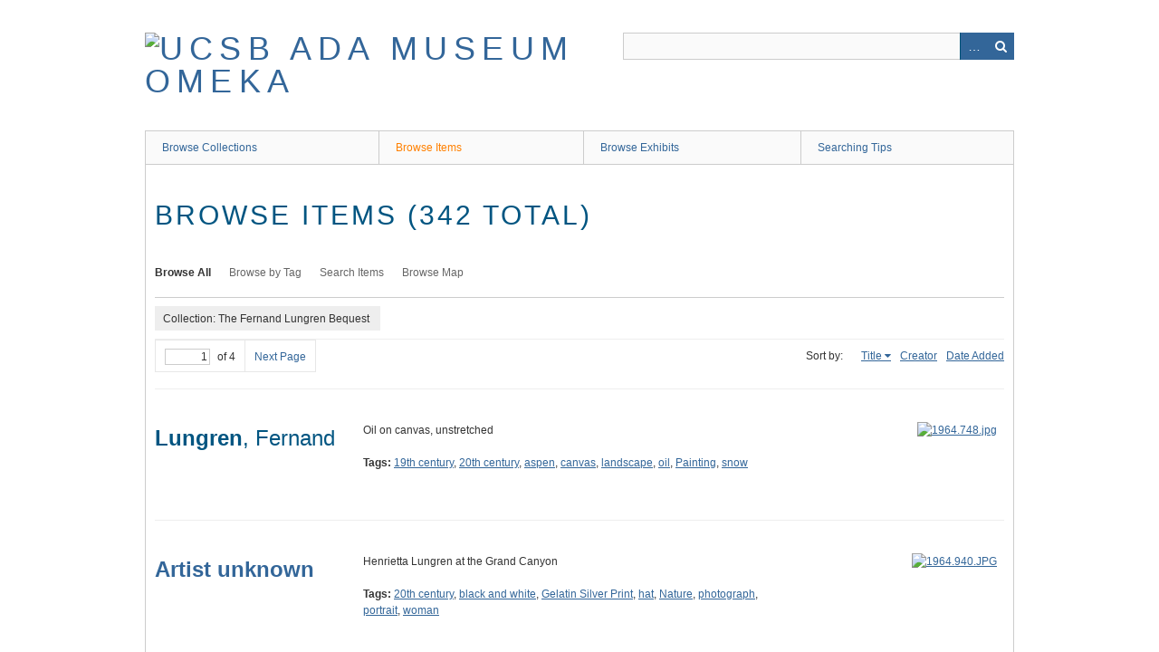

--- FILE ---
content_type: text/html; charset=utf-8
request_url: http://art-collections.museum.ucsb.edu/items/browse?collection=44&sort_field=Dublin+Core%2CTitle&sort_dir=a
body_size: 11889
content:
<!DOCTYPE html>
<html class="" lang="en-US">
<head>
    <meta charset="utf-8">
    <meta name="viewport" content="width=device-width, initial-scale=1.0, maximum-scale=1.0, minimum-scale=1.0, user-scalable=yes" />
        <meta name="description" content="The  Art, Design &amp; Architecture Museum is part of the University of California, Santa Barbara. " />
    
        <title>Browse Items &middot; UCSB ADA Museum Omeka</title>

    <link rel="alternate" type="application/rss+xml" title="Omeka RSS Feed" href="/items/browse?collection=44&amp;sort_field=Dublin+Core%2CTitle&amp;sort_dir=a&amp;output=rss2" /><link rel="alternate" type="application/atom+xml" title="Omeka Atom Feed" href="/items/browse?collection=44&amp;sort_field=Dublin+Core%2CTitle&amp;sort_dir=a&amp;output=atom" />
        <!-- Stylesheets -->
    <link href="/plugins/Geolocation/views/shared/css/geolocation-marker.css?v=2.7.1" media="all" rel="stylesheet" type="text/css" >
<link href="/application/views/scripts/css/iconfonts.css?v=2.7.1" media="all" rel="stylesheet" type="text/css" >
<link href="/themes/berlin/css/skeleton.css?v=2.7.1" media="all" rel="stylesheet" type="text/css" >
<link href="/themes/berlin/css/style.css?v=2.7.1" media="all" rel="stylesheet" type="text/css" >    <!-- JavaScripts -->
                        <script type="text/javascript" src="//ajax.googleapis.com/ajax/libs/jquery/1.12.4/jquery.min.js"></script>
<script type="text/javascript">
    //<!--
    window.jQuery || document.write("<script type=\"text\/javascript\" src=\"\/application\/views\/scripts\/javascripts\/vendor\/jquery.js?v=2.7.1\" charset=\"utf-8\"><\/script>")    //-->
</script>
<script type="text/javascript" src="//ajax.googleapis.com/ajax/libs/jqueryui/1.11.2/jquery-ui.min.js"></script>
<script type="text/javascript">
    //<!--
    window.jQuery.ui || document.write("<script type=\"text\/javascript\" src=\"\/application\/views\/scripts\/javascripts\/vendor\/jquery-ui.js?v=2.7.1\" charset=\"utf-8\"><\/script>")    //-->
</script>
<script type="text/javascript">
    //<!--
    jQuery.noConflict();    //-->
</script>
<script type="text/javascript" src="//maps.googleapis.com/maps/api/js?key= AIzaSyD-d6f8jqbR3Z9pSPtj0lWZV7xtUesnrxw "></script>
<script type="text/javascript" src="/plugins/Geolocation/views/shared/javascripts/map.js?v=2.7.1"></script>
<!--[if (gte IE 6)&(lte IE 8)]><script type="text/javascript" src="/application/views/scripts/javascripts/vendor/selectivizr.js?v=2.7.1"></script><![endif]-->
<script type="text/javascript" src="/application/views/scripts/javascripts/vendor/respond.js?v=2.7.1"></script>
<script type="text/javascript" src="/application/views/scripts/javascripts/vendor/jquery-accessibleMegaMenu.js?v=2.7.1"></script>
<script type="text/javascript" src="/themes/berlin/javascripts/berlin.js?v=2.7.1"></script>
<script type="text/javascript" src="/application/views/scripts/javascripts/globals.js?v=2.7.1"></script>
<!-- Global site tag (gtag.js) - Google Analytics -->
<script async src="https://www.googletagmanager.com/gtag/js?id=G-1DYZJQLQH3"></script>
<script>
  window.dataLayer = window.dataLayer || [];
  function gtag(){dataLayer.push(arguments);}
  gtag('js', new Date());

  gtag('config', 'G-1DYZJQLQH3');
</script>
</head>
 <body class="items browse">
    <a href="#content" id="skipnav">Skip to main content</a>
            <header role="banner">
                        <div id="site-title"><a href="http://art-collections.museum.ucsb.edu" ><img src="http://art-collections.museum.ucsb.edu/files/theme_uploads/f2ebf551dadc484e732d34ae0167fab3.jpg" alt="UCSB ADA Museum Omeka" /></a>
</div>

            <div id="search-container" role="search">
                                <form id="search-form" name="search-form" action="/search" method="get">    <input type="text" name="query" id="query" value="" title="Search">        <div id="advanced-form">
        <fieldset id="query-types">
            <legend>Search using this query type:</legend>
            <label><input type="radio" name="query_type" id="query_type-keyword" value="keyword" checked="checked">Keyword</label><br>
<label><input type="radio" name="query_type" id="query_type-boolean" value="boolean">Boolean</label><br>
<label><input type="radio" name="query_type" id="query_type-exact_match" value="exact_match">Exact match</label>        </fieldset>
                <fieldset id="record-types">
            <legend>Search only these record types:</legend>
                        <input type="checkbox" name="record_types[]" id="record_types-Item" value="Item" checked="checked"> <label for="record_types-Item">Item</label><br>
                        <input type="checkbox" name="record_types[]" id="record_types-File" value="File" checked="checked"> <label for="record_types-File">File</label><br>
                        <input type="checkbox" name="record_types[]" id="record_types-Collection" value="Collection" checked="checked"> <label for="record_types-Collection">Collection</label><br>
                    </fieldset>
                <p><a href="/items/search?collection=44&amp;sort_field=Dublin+Core%2CTitle&amp;sort_dir=a">Advanced Search (Items only)</a></p>
    </div>
        <button name="submit_search" id="submit_search" type="submit" value="Search">Search</button></form>
                            </div>
        </header>

         <div id="primary-nav" role="navigation">
             <ul class="navigation">
    <li>
        <a href="/collections/browse">Browse Collections</a>
    </li>
    <li class="active">
        <a href="/items/browse">Browse Items</a>
    </li>
    <li>
        <a href="/exhibits">Browse Exhibits</a>
    </li>
    <li>
        <a href="/searching-tips">Searching Tips</a>
    </li>
</ul>         </div>

         <div id="mobile-nav" role="navigation" aria-label="Mobile Navigation">
             <ul class="navigation">
    <li>
        <a href="/collections/browse">Browse Collections</a>
    </li>
    <li class="active">
        <a href="/items/browse">Browse Items</a>
    </li>
    <li>
        <a href="/exhibits">Browse Exhibits</a>
    </li>
    <li>
        <a href="/searching-tips">Searching Tips</a>
    </li>
</ul>         </div>

        
    <div id="content" role="main" tabindex="-1">


<h1>Browse Items (342 total)</h1>

<nav class="items-nav navigation secondary-nav">
    <ul class="navigation">
    <li class="active">
        <a href="/items/browse">Browse All</a>
    </li>
    <li>
        <a href="/items/tags">Browse by Tag</a>
    </li>
    <li>
        <a href="/items/search">Search Items</a>
    </li>
    <li>
        <a href="/items/map">Browse Map</a>
    </li>
</ul></nav>

<div id="item-filters"><ul><li class="collection">Collection: The Fernand Lungren Bequest</li></ul></div>
<nav class="pagination-nav" aria-label="Pagination">
    <ul class="pagination">
        
        <li class="page-input">
        <form action="/items/browse" method="get" accept-charset="utf-8">
        <input type="hidden" name="collection" value="44" id="collection"><input type="hidden" name="sort_field" value="Dublin Core,Title" id="sort_field"><input type="hidden" name="sort_dir" value="a" id="sort_dir"><input type="text" name="page" title="Current Page" value="1"> of 4        </form>
        </li>

                <!-- Next page link -->
        <li class="pagination_next">
                        <a rel="next" href="/items/browse?collection=44&amp;sort_field=Dublin+Core%2CTitle&amp;sort_dir=a&amp;page=2">Next Page</a>
        </li>
            </ul>
</nav>



<div id="sort-links">
    <span class="sort-label">Sort by: </span><ul id="sort-links-list"><li class="sorting asc" ><a href="/items/browse?collection=44&amp;sort_field=Dublin+Core%2CTitle&amp;sort_dir=d">Title</a></li><li  ><a href="/items/browse?collection=44&amp;sort_field=Dublin+Core%2CCreator&amp;sort_dir=a">Creator</a></li><li  ><a href="/items/browse?collection=44&amp;sort_field=added&amp;sort_dir=a">Date Added</a></li></ul></div>


<div class="item record">
    <h2><a href="/items/show/692" class="permalink"><h2><strong>Lungren</strong>, Fernand</h2>
<h2></h2></a></h2>
    <div class="item-meta">
        <div class="item-img">
        <a href="/items/show/692"><img src="http://art-collections.museum.ucsb.edu/files/square_thumbnails/4b63544d8151c612b2945b8d310e4c46.jpg" alt="1964.748.jpg" title="1964.748.jpg"></a>    </div>
    
        <div class="item-description">
        Oil on canvas, unstretched    </div>
    
        <div class="tags"><p><strong>Tags:</strong>
        <a href="/items/browse?tags=19th+century" rel="tag">19th century</a>, <a href="/items/browse?tags=20th+century" rel="tag">20th century</a>, <a href="/items/browse?tags=aspen" rel="tag">aspen</a>, <a href="/items/browse?tags=canvas" rel="tag">canvas</a>, <a href="/items/browse?tags=landscape" rel="tag">landscape</a>, <a href="/items/browse?tags=oil" rel="tag">oil</a>, <a href="/items/browse?tags=Painting" rel="tag">Painting</a>, <a href="/items/browse?tags=snow" rel="tag">snow</a></p>
    </div>
    
    <span class="Z3988" title="ctx_ver=Z39.88-2004&amp;rft_val_fmt=info%3Aofi%2Ffmt%3Akev%3Amtx%3Adc&amp;rfr_id=info%3Asid%2Fomeka.org%3Agenerator&amp;rft.creator=LUNGREN%2C+Fernand&amp;rft.date=ca.+1920&amp;rft.source=The+Fernand+Lungren+Bequest&amp;rft.title=Lungren%2C+Fernand%0A&amp;rft.description=Oil+on+canvas%2C+unstretched&amp;rft.identifier=http%3A%2F%2Fart-collections.museum.ucsb.edu%2Fitems%2Fbrowse"></span>
    </div><!-- end class="item-meta" -->
</div><!-- end class="item hentry" -->
<div class="item record">
    <h2><a href="/items/show/3083" class="permalink"><strong>Artist unknown</strong></a></h2>
    <div class="item-meta">
        <div class="item-img">
        <a href="/items/show/3083"><img src="http://art-collections.museum.ucsb.edu/files/square_thumbnails/97fc49470fa810c7f770cc5344b3801d.jpg" alt="1964.940.JPG" title="1964.940.JPG"></a>    </div>
    
        <div class="item-description">
        Henrietta Lungren at the Grand Canyon    </div>
    
        <div class="tags"><p><strong>Tags:</strong>
        <a href="/items/browse?tags=20th+century" rel="tag">20th century</a>, <a href="/items/browse?tags=black+and+white" rel="tag">black and white</a>, <a href="/items/browse?tags=Gelatin+Silver+Print" rel="tag">Gelatin Silver Print</a>, <a href="/items/browse?tags=hat" rel="tag">hat</a>, <a href="/items/browse?tags=Nature" rel="tag">Nature</a>, <a href="/items/browse?tags=photograph" rel="tag">photograph</a>, <a href="/items/browse?tags=portrait" rel="tag">portrait</a>, <a href="/items/browse?tags=woman" rel="tag">woman</a></p>
    </div>
    
    <span class="Z3988" title="ctx_ver=Z39.88-2004&amp;rft_val_fmt=info%3Aofi%2Ffmt%3Akev%3Amtx%3Adc&amp;rfr_id=info%3Asid%2Fomeka.org%3Agenerator&amp;rft.creator=Artist+unknown&amp;rft.date=1903&amp;rft.source=Fernand+Lungren+Bequest&amp;rft.title=Artist+unknown&amp;rft.description=Henrietta+Lungren+at+the+Grand+Canyon&amp;rft.type=Physical+Object&amp;rft.identifier=http%3A%2F%2Fart-collections.museum.ucsb.edu%2Fitems%2Fbrowse"></span>
    </div><!-- end class="item-meta" -->
</div><!-- end class="item hentry" -->
<div class="item record">
    <h2><a href="/items/show/3086" class="permalink"><strong>Artist unknown</strong></a></h2>
    <div class="item-meta">
        <div class="item-img">
        <a href="/items/show/3086"><img src="http://art-collections.museum.ucsb.edu/files/square_thumbnails/8797ab1507ae9c01d20edbae8cba3cac.jpg" alt="1964.1097.jpg" title="1964.1097.jpg"></a>    </div>
    
        <div class="item-description">
        Henrietta Lungren on Bass Trail, Grand Canyon    </div>
    
        <div class="tags"><p><strong>Tags:</strong>
        <a href="/items/browse?tags=20th+century" rel="tag">20th century</a>, <a href="/items/browse?tags=black+and+white" rel="tag">black and white</a>, <a href="/items/browse?tags=donkey" rel="tag">donkey</a>, <a href="/items/browse?tags=Grand+Canyon" rel="tag">Grand Canyon</a>, <a href="/items/browse?tags=landscape" rel="tag">landscape</a>, <a href="/items/browse?tags=photograph" rel="tag">photograph</a>, <a href="/items/browse?tags=woman" rel="tag">woman</a></p>
    </div>
    
    <span class="Z3988" title="ctx_ver=Z39.88-2004&amp;rft_val_fmt=info%3Aofi%2Ffmt%3Akev%3Amtx%3Adc&amp;rfr_id=info%3Asid%2Fomeka.org%3Agenerator&amp;rft.creator=Artist+unknown&amp;rft.date=1903&amp;rft.source=Fernand+Lungren+Bequest&amp;rft.title=Artist+unknown&amp;rft.description=Henrietta+Lungren+on+Bass+Trail%2C+Grand+Canyon&amp;rft.type=Physical+Object&amp;rft.identifier=http%3A%2F%2Fart-collections.museum.ucsb.edu%2Fitems%2Fbrowse"></span>
    </div><!-- end class="item-meta" -->
</div><!-- end class="item hentry" -->
<div class="item record">
    <h2><a href="/items/show/3087" class="permalink"><strong>Artist unknown</strong></a></h2>
    <div class="item-meta">
        <div class="item-img">
        <a href="/items/show/3087"><img src="http://art-collections.museum.ucsb.edu/files/square_thumbnails/2ba873f4c3ca7b9b864fa20135364d20.jpg" alt="1964.1098.jpg" title="1964.1098.jpg"></a>    </div>
    
        <div class="item-description">
        Fernand Lungren in London with Arm of the Law    </div>
    
        <div class="tags"><p><strong>Tags:</strong>
        <a href="/items/browse?tags=19th+century" rel="tag">19th century</a>, <a href="/items/browse?tags=artist" rel="tag">artist</a>, <a href="/items/browse?tags=black+and+white" rel="tag">black and white</a>, <a href="/items/browse?tags=Painter" rel="tag">Painter</a>, <a href="/items/browse?tags=photograph" rel="tag">photograph</a>, <a href="/items/browse?tags=portrait" rel="tag">portrait</a></p>
    </div>
    
    <span class="Z3988" title="ctx_ver=Z39.88-2004&amp;rft_val_fmt=info%3Aofi%2Ffmt%3Akev%3Amtx%3Adc&amp;rfr_id=info%3Asid%2Fomeka.org%3Agenerator&amp;rft.creator=Artist+unknown&amp;rft.date=1899&amp;rft.source=Fernand+Lungren+Bequest&amp;rft.title=Artist+unknown&amp;rft.description=Fernand+Lungren+in+London+with+Arm+of+the+Law&amp;rft.type=Physical+Object&amp;rft.identifier=http%3A%2F%2Fart-collections.museum.ucsb.edu%2Fitems%2Fbrowse"></span>
    </div><!-- end class="item-meta" -->
</div><!-- end class="item hentry" -->
<div class="item record">
    <h2><a href="/items/show/3091" class="permalink"><strong>Artist unknown</strong></a></h2>
    <div class="item-meta">
    
        <div class="item-description">
        Lungren painting outside    </div>
    
    
    <span class="Z3988" title="ctx_ver=Z39.88-2004&amp;rft_val_fmt=info%3Aofi%2Ffmt%3Akev%3Amtx%3Adc&amp;rfr_id=info%3Asid%2Fomeka.org%3Agenerator&amp;rft.creator=Artist+unknown&amp;rft.date=1920-29&amp;rft.source=Fernand+Lungren+Bequest&amp;rft.title=Artist+unknown&amp;rft.description=Lungren+painting+outside&amp;rft.type=Physical+Object&amp;rft.identifier=http%3A%2F%2Fart-collections.museum.ucsb.edu%2Fitems%2Fbrowse"></span>
    </div><!-- end class="item-meta" -->
</div><!-- end class="item hentry" -->
<div class="item record">
    <h2><a href="/items/show/3092" class="permalink"><strong>Artist unknown</strong></a></h2>
    <div class="item-meta">
        <div class="item-img">
        <a href="/items/show/3092"><img src="http://art-collections.museum.ucsb.edu/files/square_thumbnails/726e69c89ff91f68dc61ab24c74f31c0.jpg" alt="1964.1104.jpg" title="1964.1104.jpg"></a>    </div>
    
        <div class="item-description">
        Portrait of Fernand Lungren    </div>
    
        <div class="tags"><p><strong>Tags:</strong>
        <a href="/items/browse?tags=20th+century" rel="tag">20th century</a>, <a href="/items/browse?tags=black+and+white" rel="tag">black and white</a>, <a href="/items/browse?tags=Gelatin+Silver+Print" rel="tag">Gelatin Silver Print</a>, <a href="/items/browse?tags=photograph" rel="tag">photograph</a>, <a href="/items/browse?tags=portrait" rel="tag">portrait</a></p>
    </div>
    
    <span class="Z3988" title="ctx_ver=Z39.88-2004&amp;rft_val_fmt=info%3Aofi%2Ffmt%3Akev%3Amtx%3Adc&amp;rfr_id=info%3Asid%2Fomeka.org%3Agenerator&amp;rft.creator=Artist+unknown&amp;rft.date=1920-29&amp;rft.source=Fernand+Lungren+Bequest&amp;rft.title=Artist+unknown&amp;rft.description=Portrait+of+Fernand+Lungren&amp;rft.type=Physical+Object&amp;rft.identifier=http%3A%2F%2Fart-collections.museum.ucsb.edu%2Fitems%2Fbrowse"></span>
    </div><!-- end class="item-meta" -->
</div><!-- end class="item hentry" -->
<div class="item record">
    <h2><a href="/items/show/3093" class="permalink"><strong>Artist unknown</strong></a></h2>
    <div class="item-meta">
        <div class="item-img">
        <a href="/items/show/3093"><img src="http://art-collections.museum.ucsb.edu/files/square_thumbnails/0dcb03e24d770509ae70e6a7651fd1bc.jpg" alt="1964.1105.jpg" title="1964.1105.jpg"></a>    </div>
    
        <div class="item-description">
        Fernand Lungren at the Grand Canyon    </div>
    
        <div class="tags"><p><strong>Tags:</strong>
        <a href="/items/browse?tags=20th+century" rel="tag">20th century</a>, <a href="/items/browse?tags=black+and+white" rel="tag">black and white</a>, <a href="/items/browse?tags=Gelatin+Silver+Print" rel="tag">Gelatin Silver Print</a>, <a href="/items/browse?tags=landscape" rel="tag">landscape</a>, <a href="/items/browse?tags=Nature" rel="tag">Nature</a>, <a href="/items/browse?tags=photograph" rel="tag">photograph</a></p>
    </div>
    
    <span class="Z3988" title="ctx_ver=Z39.88-2004&amp;rft_val_fmt=info%3Aofi%2Ffmt%3Akev%3Amtx%3Adc&amp;rfr_id=info%3Asid%2Fomeka.org%3Agenerator&amp;rft.creator=Artist+unknown&amp;rft.date=1920-29&amp;rft.source=Fernand+Lungren+Bequest&amp;rft.title=Artist+unknown&amp;rft.description=Fernand+Lungren+at+the+Grand+Canyon&amp;rft.type=Physical+Object&amp;rft.identifier=http%3A%2F%2Fart-collections.museum.ucsb.edu%2Fitems%2Fbrowse"></span>
    </div><!-- end class="item-meta" -->
</div><!-- end class="item hentry" -->
<div class="item record">
    <h2><a href="/items/show/3095" class="permalink"><strong>Artist unknown</strong></a></h2>
    <div class="item-meta">
        <div class="item-img">
        <a href="/items/show/3095"><img src="http://art-collections.museum.ucsb.edu/files/square_thumbnails/f05893216a8a8a2e13b12b70b642185e.jpg" alt="1964.1107.jpg" title="1964.1107.jpg"></a>    </div>
    
        <div class="item-description">
        Fernand Lungren seated smoking a cigarette    </div>
    
        <div class="tags"><p><strong>Tags:</strong>
        <a href="/items/browse?tags=20th+century" rel="tag">20th century</a>, <a href="/items/browse?tags=black+and+white" rel="tag">black and white</a>, <a href="/items/browse?tags=Gelatin+Silver+Print" rel="tag">Gelatin Silver Print</a>, <a href="/items/browse?tags=photograph" rel="tag">photograph</a>, <a href="/items/browse?tags=portrait" rel="tag">portrait</a></p>
    </div>
    
    <span class="Z3988" title="ctx_ver=Z39.88-2004&amp;rft_val_fmt=info%3Aofi%2Ffmt%3Akev%3Amtx%3Adc&amp;rfr_id=info%3Asid%2Fomeka.org%3Agenerator&amp;rft.creator=Artist+unknown&amp;rft.date=1920-29&amp;rft.source=Fernand+Lungren+Bequest&amp;rft.title=Artist+unknown&amp;rft.description=Fernand+Lungren+seated+smoking+a+cigarette&amp;rft.type=Physical+Object&amp;rft.identifier=http%3A%2F%2Fart-collections.museum.ucsb.edu%2Fitems%2Fbrowse"></span>
    </div><!-- end class="item-meta" -->
</div><!-- end class="item hentry" -->
<div class="item record">
    <h2><a href="/items/show/3096" class="permalink"><strong>Artist unknown</strong></a></h2>
    <div class="item-meta">
        <div class="item-img">
        <a href="/items/show/3096"><img src="http://art-collections.museum.ucsb.edu/files/square_thumbnails/02999596e04206630d357f68dc82e594.jpg" alt="1964.1109.jpg" title="1964.1109.jpg"></a>    </div>
    
        <div class="item-description">
        Fernand Lungren seated in a chair, smoking    </div>
    
        <div class="tags"><p><strong>Tags:</strong>
        <a href="/items/browse?tags=20th+century" rel="tag">20th century</a>, <a href="/items/browse?tags=black+and+white" rel="tag">black and white</a>, <a href="/items/browse?tags=Gelatin+Silver+Print" rel="tag">Gelatin Silver Print</a>, <a href="/items/browse?tags=photograph" rel="tag">photograph</a>, <a href="/items/browse?tags=portrait" rel="tag">portrait</a>, <a href="/items/browse?tags=smoking" rel="tag">smoking</a></p>
    </div>
    
    <span class="Z3988" title="ctx_ver=Z39.88-2004&amp;rft_val_fmt=info%3Aofi%2Ffmt%3Akev%3Amtx%3Adc&amp;rfr_id=info%3Asid%2Fomeka.org%3Agenerator&amp;rft.creator=Artist+unknown&amp;rft.date=1920-29&amp;rft.source=Fernand+Lungren+Bequest&amp;rft.title=Artist+unknown&amp;rft.description=Fernand+Lungren+seated+in+a+chair%2C+smoking&amp;rft.type=Physical+Object&amp;rft.identifier=http%3A%2F%2Fart-collections.museum.ucsb.edu%2Fitems%2Fbrowse"></span>
    </div><!-- end class="item-meta" -->
</div><!-- end class="item hentry" -->
<div class="item record">
    <h2><a href="/items/show/3097" class="permalink"><strong>Artist unknown</strong></a></h2>
    <div class="item-meta">
        <div class="item-img">
        <a href="/items/show/3097"><img src="http://art-collections.museum.ucsb.edu/files/square_thumbnails/a908ee5a98459c61a60bd76962230110.jpg" alt="1964.1110.jpg" title="1964.1110.jpg"></a>    </div>
    
        <div class="item-description">
        Seated portrait of Fernand Lungren    </div>
    
        <div class="tags"><p><strong>Tags:</strong>
        <a href="/items/browse?tags=20th+century" rel="tag">20th century</a>, <a href="/items/browse?tags=Gelatin+Silver+Print" rel="tag">Gelatin Silver Print</a>, <a href="/items/browse?tags=photograph" rel="tag">photograph</a>, <a href="/items/browse?tags=portrait" rel="tag">portrait</a>, <a href="/items/browse?tags=self+portrait" rel="tag">self portrait</a></p>
    </div>
    
    <span class="Z3988" title="ctx_ver=Z39.88-2004&amp;rft_val_fmt=info%3Aofi%2Ffmt%3Akev%3Amtx%3Adc&amp;rfr_id=info%3Asid%2Fomeka.org%3Agenerator&amp;rft.creator=Artist+unknown&amp;rft.date=1900&amp;rft.source=Fernand+Lungren+Bequest&amp;rft.title=Artist+unknown&amp;rft.description=Seated+portrait+of+Fernand+Lungren&amp;rft.type=Physical+Object&amp;rft.identifier=http%3A%2F%2Fart-collections.museum.ucsb.edu%2Fitems%2Fbrowse"></span>
    </div><!-- end class="item-meta" -->
</div><!-- end class="item hentry" -->
<div class="item record">
    <h2><a href="/items/show/3099" class="permalink"><strong>Artist unknown</strong></a></h2>
    <div class="item-meta">
        <div class="item-img">
        <a href="/items/show/3099"><img src="http://art-collections.museum.ucsb.edu/files/square_thumbnails/8e779e0195cd37a454b599e0e1a877cc.jpg" alt="1964.1112.jpg" title="1964.1112.jpg"></a>    </div>
    
        <div class="item-description">
        Mr. and Mrs. Fernand Lungren on Bass Trail    </div>
    
        <div class="tags"><p><strong>Tags:</strong>
        <a href="/items/browse?tags=20th+century" rel="tag">20th century</a>, <a href="/items/browse?tags=black+and+white" rel="tag">black and white</a>, <a href="/items/browse?tags=Couple" rel="tag">Couple</a>, <a href="/items/browse?tags=Gelatin+Silver+Print" rel="tag">Gelatin Silver Print</a>, <a href="/items/browse?tags=landscape" rel="tag">landscape</a>, <a href="/items/browse?tags=photograph" rel="tag">photograph</a></p>
    </div>
    
    <span class="Z3988" title="ctx_ver=Z39.88-2004&amp;rft_val_fmt=info%3Aofi%2Ffmt%3Akev%3Amtx%3Adc&amp;rfr_id=info%3Asid%2Fomeka.org%3Agenerator&amp;rft.creator=Artist+unknown&amp;rft.date=1920-1929&amp;rft.source=Fernand+Lungren+Bequest&amp;rft.title=Artist+unknown&amp;rft.description=Mr.+and+Mrs.+Fernand+Lungren+on+Bass+Trail&amp;rft.type=Physical+Object&amp;rft.identifier=http%3A%2F%2Fart-collections.museum.ucsb.edu%2Fitems%2Fbrowse"></span>
    </div><!-- end class="item-meta" -->
</div><!-- end class="item hentry" -->
<div class="item record">
    <h2><a href="/items/show/3100" class="permalink"><strong>Artist unknown</strong></a></h2>
    <div class="item-meta">
        <div class="item-img">
        <a href="/items/show/3100"><img src="http://art-collections.museum.ucsb.edu/files/square_thumbnails/678a5320882c0a9fe6a9ce62fc4bb0b1.jpg" alt="1964.1113.jpg" title="1964.1113.jpg"></a>    </div>
    
        <div class="item-description">
        A Surveyor's Landmark, Grand Canyon    </div>
    
        <div class="tags"><p><strong>Tags:</strong>
        <a href="/items/browse?tags=20th+century" rel="tag">20th century</a>, <a href="/items/browse?tags=black+and+white" rel="tag">black and white</a>, <a href="/items/browse?tags=Gelatin+Silver+Print" rel="tag">Gelatin Silver Print</a>, <a href="/items/browse?tags=Grand+Canyon" rel="tag">Grand Canyon</a>, <a href="/items/browse?tags=landscape" rel="tag">landscape</a>, <a href="/items/browse?tags=photograph" rel="tag">photograph</a></p>
    </div>
    
    <span class="Z3988" title="ctx_ver=Z39.88-2004&amp;rft_val_fmt=info%3Aofi%2Ffmt%3Akev%3Amtx%3Adc&amp;rfr_id=info%3Asid%2Fomeka.org%3Agenerator&amp;rft.creator=Artist+unknown&amp;rft.date=1920-1929&amp;rft.source=Fernand+Lungren+Bequest&amp;rft.title=Artist+unknown&amp;rft.description=A+Surveyor%27s+Landmark%2C+Grand+Canyon&amp;rft.type=Physical+Object&amp;rft.identifier=http%3A%2F%2Fart-collections.museum.ucsb.edu%2Fitems%2Fbrowse"></span>
    </div><!-- end class="item-meta" -->
</div><!-- end class="item hentry" -->
<div class="item record">
    <h2><a href="/items/show/3101" class="permalink"><strong>Artist unknown</strong></a></h2>
    <div class="item-meta">
        <div class="item-img">
        <a href="/items/show/3101"><img src="http://art-collections.museum.ucsb.edu/files/square_thumbnails/99bf4b277ce9e3ca1522020a0a534228.jpg" alt="1964.1114.jpg" title="1964.1114.jpg"></a>    </div>
    
        <div class="item-description">
        The Lungrens in a rowboat    </div>
    
        <div class="tags"><p><strong>Tags:</strong>
        <a href="/items/browse?tags=Colorado" rel="tag">Colorado</a>, <a href="/items/browse?tags=Family" rel="tag">Family</a>, <a href="/items/browse?tags=Gelatin+Silver+Print" rel="tag">Gelatin Silver Print</a>, <a href="/items/browse?tags=landscape" rel="tag">landscape</a>, <a href="/items/browse?tags=photograph" rel="tag">photograph</a>, <a href="/items/browse?tags=river" rel="tag">river</a></p>
    </div>
    
    <span class="Z3988" title="ctx_ver=Z39.88-2004&amp;rft_val_fmt=info%3Aofi%2Ffmt%3Akev%3Amtx%3Adc&amp;rfr_id=info%3Asid%2Fomeka.org%3Agenerator&amp;rft.creator=Artist+unknown&amp;rft.date=1920-1929&amp;rft.source=Fernand+Lungren+Bequest&amp;rft.title=Artist+unknown&amp;rft.description=The+Lungrens+in+a+rowboat&amp;rft.type=Physical+Object&amp;rft.identifier=http%3A%2F%2Fart-collections.museum.ucsb.edu%2Fitems%2Fbrowse"></span>
    </div><!-- end class="item-meta" -->
</div><!-- end class="item hentry" -->
<div class="item record">
    <h2><a href="/items/show/3103" class="permalink"><strong>Artist unknown</strong></a></h2>
    <div class="item-meta">
        <div class="item-img">
        <a href="/items/show/3103"><img src="http://art-collections.museum.ucsb.edu/files/square_thumbnails/c79d6a27fbad5171ac0a4f51052462a3.jpg" alt="1964.1117.JPG" title="1964.1117.JPG"></a>    </div>
    
        <div class="item-description">
        Fernand Lungren in coat and tie    </div>
    
        <div class="tags"><p><strong>Tags:</strong>
        <a href="/items/browse?tags=black+and+white" rel="tag">black and white</a>, <a href="/items/browse?tags=Gelatin+Silver+Print" rel="tag">Gelatin Silver Print</a>, <a href="/items/browse?tags=photograph" rel="tag">photograph</a>, <a href="/items/browse?tags=portrait" rel="tag">portrait</a>, <a href="/items/browse?tags=self-portrait" rel="tag">self-portrait</a></p>
    </div>
    
    <span class="Z3988" title="ctx_ver=Z39.88-2004&amp;rft_val_fmt=info%3Aofi%2Ffmt%3Akev%3Amtx%3Adc&amp;rfr_id=info%3Asid%2Fomeka.org%3Agenerator&amp;rft.creator=Artist+unknown&amp;rft.date=1920-1929&amp;rft.source=Fernand+Lungren+Bequest&amp;rft.title=Artist+unknown&amp;rft.description=Fernand+Lungren+in+coat+and+tie&amp;rft.type=Physical+Object&amp;rft.identifier=http%3A%2F%2Fart-collections.museum.ucsb.edu%2Fitems%2Fbrowse"></span>
    </div><!-- end class="item-meta" -->
</div><!-- end class="item hentry" -->
<div class="item record">
    <h2><a href="/items/show/3104" class="permalink"><strong>Artist unknown</strong></a></h2>
    <div class="item-meta">
        <div class="item-img">
        <a href="/items/show/3104"><img src="http://art-collections.museum.ucsb.edu/files/square_thumbnails/4c867c13e9d23554fafcb6fec4e97e20.jpg" alt="1964.1118.jpg" title="1964.1118.jpg"></a>    </div>
    
        <div class="item-description">
        Bust image of a female facing right    </div>
    
        <div class="tags"><p><strong>Tags:</strong>
        <a href="/items/browse?tags=black+and+white" rel="tag">black and white</a>, <a href="/items/browse?tags=bust" rel="tag">bust</a>, <a href="/items/browse?tags=Gelatin+Silver+Print" rel="tag">Gelatin Silver Print</a>, <a href="/items/browse?tags=photograph" rel="tag">photograph</a>, <a href="/items/browse?tags=portrait" rel="tag">portrait</a>, <a href="/items/browse?tags=woman" rel="tag">woman</a></p>
    </div>
    
    <span class="Z3988" title="ctx_ver=Z39.88-2004&amp;rft_val_fmt=info%3Aofi%2Ffmt%3Akev%3Amtx%3Adc&amp;rfr_id=info%3Asid%2Fomeka.org%3Agenerator&amp;rft.creator=Artist+unknown&amp;rft.date=1920-1929&amp;rft.source=Fernand+Lungren+Bequest&amp;rft.title=Artist+unknown&amp;rft.description=Bust+image+of+a+female+facing+right&amp;rft.type=Physical+Object&amp;rft.identifier=http%3A%2F%2Fart-collections.museum.ucsb.edu%2Fitems%2Fbrowse"></span>
    </div><!-- end class="item-meta" -->
</div><!-- end class="item hentry" -->
<div class="item record">
    <h2><a href="/items/show/3098" class="permalink"><strong>CORE</strong>, E.B.</a></h2>
    <div class="item-meta">
        <div class="item-img">
        <a href="/items/show/3098"><img src="http://art-collections.museum.ucsb.edu/files/square_thumbnails/011490fd04ca0e0bdb444c0df001a2e0.jpg" alt="1964.1111.jpg" title="1964.1111.jpg"></a>    </div>
    
        <div class="item-description">
        Calling card: Fernand Lungren    </div>
    
        <div class="tags"><p><strong>Tags:</strong>
        <a href="/items/browse?tags=19th+century" rel="tag">19th century</a>, <a href="/items/browse?tags=black+and+white" rel="tag">black and white</a>, <a href="/items/browse?tags=calling+card" rel="tag">calling card</a>, <a href="/items/browse?tags=photograph" rel="tag">photograph</a>, <a href="/items/browse?tags=portrait" rel="tag">portrait</a>, <a href="/items/browse?tags=self-portrait" rel="tag">self-portrait</a></p>
    </div>
    
    <span class="Z3988" title="ctx_ver=Z39.88-2004&amp;rft_val_fmt=info%3Aofi%2Ffmt%3Akev%3Amtx%3Adc&amp;rfr_id=info%3Asid%2Fomeka.org%3Agenerator&amp;rft.creator=CORE%2C+E.B.&amp;rft.date=1891&amp;rft.source=Fernand+Lungren+Bequest&amp;rft.title=CORE%2C+E.B.&amp;rft.description=Calling+card%3A+Fernand+Lungren&amp;rft.type=Physical+Object&amp;rft.identifier=http%3A%2F%2Fart-collections.museum.ucsb.edu%2Fitems%2Fbrowse"></span>
    </div><!-- end class="item-meta" -->
</div><!-- end class="item hentry" -->
<div class="item record">
    <h2><a href="/items/show/2775" class="permalink"><strong>LUNGREN,</strong> Fernand</a></h2>
    <div class="item-meta">
        <div class="item-img">
        <a href="/items/show/2775"><img src="http://art-collections.museum.ucsb.edu/files/square_thumbnails/9f673a1a7daf9967e5d4ec6d47f15767.jpg" alt="1964.630.jpg" title="1964.630.jpg"></a>    </div>
    
        <div class="item-description">
        Sierra Nevada    </div>
    
        <div class="tags"><p><strong>Tags:</strong>
        <a href="/items/browse?tags=19th+century" rel="tag">19th century</a>, <a href="/items/browse?tags=20th+century" rel="tag">20th century</a>, <a href="/items/browse?tags=canvas" rel="tag">canvas</a>, <a href="/items/browse?tags=landscape" rel="tag">landscape</a>, <a href="/items/browse?tags=oil" rel="tag">oil</a>, <a href="/items/browse?tags=Painting" rel="tag">Painting</a>, <a href="/items/browse?tags=sierra+nevada" rel="tag">sierra nevada</a></p>
    </div>
    
    <span class="Z3988" title="ctx_ver=Z39.88-2004&amp;rft_val_fmt=info%3Aofi%2Ffmt%3Akev%3Amtx%3Adc&amp;rfr_id=info%3Asid%2Fomeka.org%3Agenerator&amp;rft.creator=LUNGREN%2C+Fernand&amp;rft.date=n.d.&amp;rft.source=Fernand+Lungren+Bequest&amp;rft.title=LUNGREN%2C+Fernand&amp;rft.description=Sierra+Nevada&amp;rft.type=Physical+Object&amp;rft.identifier=http%3A%2F%2Fart-collections.museum.ucsb.edu%2Fitems%2Fbrowse"></span>
    </div><!-- end class="item-meta" -->
</div><!-- end class="item hentry" -->
<div class="item record">
    <h2><a href="/items/show/2791" class="permalink"><strong>LUNGREN,</strong> Fernand</a></h2>
    <div class="item-meta">
    
        <div class="item-description">
        Through a Pass (Early Morning)    </div>
    
    
    <span class="Z3988" title="ctx_ver=Z39.88-2004&amp;rft_val_fmt=info%3Aofi%2Ffmt%3Akev%3Amtx%3Adc&amp;rfr_id=info%3Asid%2Fomeka.org%3Agenerator&amp;rft.creator=LUNGREN%2C+Fernand&amp;rft.date=n.d.&amp;rft.source=Fernand+Lungren+Bequest&amp;rft.title=LUNGREN%2C+Fernand&amp;rft.description=Through+a+Pass+%28Early+Morning%29&amp;rft.type=Physical+Object&amp;rft.identifier=http%3A%2F%2Fart-collections.museum.ucsb.edu%2Fitems%2Fbrowse"></span>
    </div><!-- end class="item-meta" -->
</div><!-- end class="item hentry" -->
<div class="item record">
    <h2><a href="/items/show/2803" class="permalink"><strong>LUNGREN,</strong> Fernand</a></h2>
    <div class="item-meta">
        <div class="item-img">
        <a href="/items/show/2803"><img src="http://art-collections.museum.ucsb.edu/files/square_thumbnails/5ad21205a25f260db2765d292158ff34.jpg" alt="1964.658.jpg" title="1964.658.jpg"></a>    </div>
    
        <div class="item-description">
        Study for Death Valley (for Toledo Museum picture)    </div>
    
        <div class="tags"><p><strong>Tags:</strong>
        <a href="/items/browse?tags=19th+century" rel="tag">19th century</a>, <a href="/items/browse?tags=20th+century" rel="tag">20th century</a>, <a href="/items/browse?tags=board" rel="tag">board</a>, <a href="/items/browse?tags=death+valley" rel="tag">death valley</a>, <a href="/items/browse?tags=landscape" rel="tag">landscape</a>, <a href="/items/browse?tags=oil" rel="tag">oil</a>, <a href="/items/browse?tags=Painting" rel="tag">Painting</a></p>
    </div>
    
    <span class="Z3988" title="ctx_ver=Z39.88-2004&amp;rft_val_fmt=info%3Aofi%2Ffmt%3Akev%3Amtx%3Adc&amp;rfr_id=info%3Asid%2Fomeka.org%3Agenerator&amp;rft.creator=LUNGREN%2C+Fernand&amp;rft.date=n.d.&amp;rft.source=Fernand+Lungren+Bequest&amp;rft.title=LUNGREN%2C+Fernand&amp;rft.description=Study+for+Death+Valley+%28for+Toledo+Museum+picture%29&amp;rft.type=Physical+Object&amp;rft.identifier=http%3A%2F%2Fart-collections.museum.ucsb.edu%2Fitems%2Fbrowse"></span>
    </div><!-- end class="item-meta" -->
</div><!-- end class="item hentry" -->
<div class="item record">
    <h2><a href="/items/show/2822" class="permalink"><strong>LUNGREN,</strong> Fernand</a></h2>
    <div class="item-meta">
    
        <div class="item-description">
        Colorado Rapids - The Water    </div>
    
    
    <span class="Z3988" title="ctx_ver=Z39.88-2004&amp;rft_val_fmt=info%3Aofi%2Ffmt%3Akev%3Amtx%3Adc&amp;rfr_id=info%3Asid%2Fomeka.org%3Agenerator&amp;rft.creator=LUNGREN%2C+Fernand&amp;rft.date=n.d.&amp;rft.source=Fernand+Lungren+Bequest&amp;rft.title=LUNGREN%2C+Fernand&amp;rft.description=Colorado+Rapids+-+The+Water&amp;rft.type=Physical+Object&amp;rft.identifier=http%3A%2F%2Fart-collections.museum.ucsb.edu%2Fitems%2Fbrowse"></span>
    </div><!-- end class="item-meta" -->
</div><!-- end class="item hentry" -->
<div class="item record">
    <h2><a href="/items/show/3014" class="permalink"><strong>LUNGREN,</strong> Fernand</a></h2>
    <div class="item-meta">
        <div class="item-img">
        <a href="/items/show/3014"><img src="http://art-collections.museum.ucsb.edu/files/square_thumbnails/5f5e826d3bb8cd741535831713131753.jpg" alt="1964.871.jpg" title="1964.871.jpg"></a>    </div>
    
        <div class="item-description">
        Needles    </div>
    
        <div class="tags"><p><strong>Tags:</strong>
        <a href="/items/browse?tags=19th+century" rel="tag">19th century</a>, <a href="/items/browse?tags=20th+century" rel="tag">20th century</a>, <a href="/items/browse?tags=Drawing" rel="tag">Drawing</a>, <a href="/items/browse?tags=Graphite" rel="tag">Graphite</a>, <a href="/items/browse?tags=paper" rel="tag">paper</a>, <a href="/items/browse?tags=still+life" rel="tag">still life</a></p>
    </div>
    
    <span class="Z3988" title="ctx_ver=Z39.88-2004&amp;rft_val_fmt=info%3Aofi%2Ffmt%3Akev%3Amtx%3Adc&amp;rfr_id=info%3Asid%2Fomeka.org%3Agenerator&amp;rft.creator=LUNGREN%2C+Fernand&amp;rft.date=19th-20th+C&amp;rft.source=Fernand+Lungren+Bequest&amp;rft.title=LUNGREN%2C+Fernand&amp;rft.description=Needles&amp;rft.type=Physical+Object&amp;rft.identifier=http%3A%2F%2Fart-collections.museum.ucsb.edu%2Fitems%2Fbrowse"></span>
    </div><!-- end class="item-meta" -->
</div><!-- end class="item hentry" -->
<div class="item record">
    <h2><a href="/items/show/3023" class="permalink"><strong>LUNGREN,</strong> Fernand</a></h2>
    <div class="item-meta">
        <div class="item-img">
        <a href="/items/show/3023"><img src="http://art-collections.museum.ucsb.edu/files/square_thumbnails/d16d35a9ceda0c188f92a097803741e3.jpg" alt="1964.880.jpg" title="1964.880.jpg"></a>    </div>
    
        <div class="item-description">
        Study of a Snake Dancer No. 3    </div>
    
        <div class="tags"><p><strong>Tags:</strong>
        <a href="/items/browse?tags=19th+century" rel="tag">19th century</a>, <a href="/items/browse?tags=20th+century" rel="tag">20th century</a>, <a href="/items/browse?tags=Drawing" rel="tag">Drawing</a>, <a href="/items/browse?tags=Graphite" rel="tag">Graphite</a>, <a href="/items/browse?tags=paper" rel="tag">paper</a>, <a href="/items/browse?tags=still+life" rel="tag">still life</a></p>
    </div>
    
    <span class="Z3988" title="ctx_ver=Z39.88-2004&amp;rft_val_fmt=info%3Aofi%2Ffmt%3Akev%3Amtx%3Adc&amp;rfr_id=info%3Asid%2Fomeka.org%3Agenerator&amp;rft.creator=LUNGREN%2C+Fernand&amp;rft.date=n.d.&amp;rft.source=Fernand+Lungren+Bequest&amp;rft.title=LUNGREN%2C+Fernand&amp;rft.description=Study+of+a+Snake+Dancer+No.+3&amp;rft.type=Physical+Object&amp;rft.identifier=http%3A%2F%2Fart-collections.museum.ucsb.edu%2Fitems%2Fbrowse"></span>
    </div><!-- end class="item-meta" -->
</div><!-- end class="item hentry" -->
<div class="item record">
    <h2><a href="/items/show/3024" class="permalink"><strong>LUNGREN,</strong> Fernand</a></h2>
    <div class="item-meta">
        <div class="item-img">
        <a href="/items/show/3024"><img src="http://art-collections.museum.ucsb.edu/files/square_thumbnails/9aa4e376f88dff0a8e642a028c6f04a1.jpg" alt="1964.881.jpg" title="1964.881.jpg"></a>    </div>
    
        <div class="item-description">
        Cowboy Throwing Rope    </div>
    
        <div class="tags"><p><strong>Tags:</strong>
        <a href="/items/browse?tags=19th+century" rel="tag">19th century</a>, <a href="/items/browse?tags=20th+century" rel="tag">20th century</a>, <a href="/items/browse?tags=Drawing" rel="tag">Drawing</a>, <a href="/items/browse?tags=Graphite" rel="tag">Graphite</a>, <a href="/items/browse?tags=paper" rel="tag">paper</a>, <a href="/items/browse?tags=still+life" rel="tag">still life</a></p>
    </div>
    
    <span class="Z3988" title="ctx_ver=Z39.88-2004&amp;rft_val_fmt=info%3Aofi%2Ffmt%3Akev%3Amtx%3Adc&amp;rfr_id=info%3Asid%2Fomeka.org%3Agenerator&amp;rft.creator=LUNGREN%2C+Fernand&amp;rft.date=1895&amp;rft.source=Fernand+Lungren+Bequest&amp;rft.title=LUNGREN%2C+Fernand&amp;rft.description=Cowboy+Throwing+Rope&amp;rft.type=Physical+Object&amp;rft.identifier=http%3A%2F%2Fart-collections.museum.ucsb.edu%2Fitems%2Fbrowse"></span>
    </div><!-- end class="item-meta" -->
</div><!-- end class="item hentry" -->
<div class="item record">
    <h2><a href="/items/show/3025" class="permalink"><strong>LUNGREN,</strong> Fernand</a></h2>
    <div class="item-meta">
        <div class="item-img">
        <a href="/items/show/3025"><img src="http://art-collections.museum.ucsb.edu/files/square_thumbnails/37e3978308366bf471b86264e54172b7.jpg" alt="1964.882.jpg" title="1964.882.jpg"></a>    </div>
    
        <div class="item-description">
        Navajo Policeman    </div>
    
        <div class="tags"><p><strong>Tags:</strong>
        <a href="/items/browse?tags=19th+century" rel="tag">19th century</a>, <a href="/items/browse?tags=20th+century" rel="tag">20th century</a>, <a href="/items/browse?tags=Drawing" rel="tag">Drawing</a>, <a href="/items/browse?tags=Graphite" rel="tag">Graphite</a>, <a href="/items/browse?tags=paper" rel="tag">paper</a>, <a href="/items/browse?tags=still+life" rel="tag">still life</a></p>
    </div>
    
    <span class="Z3988" title="ctx_ver=Z39.88-2004&amp;rft_val_fmt=info%3Aofi%2Ffmt%3Akev%3Amtx%3Adc&amp;rfr_id=info%3Asid%2Fomeka.org%3Agenerator&amp;rft.creator=LUNGREN%2C+Fernand&amp;rft.date=n.d.&amp;rft.source=Fernand+Lungren+Bequest&amp;rft.title=LUNGREN%2C+Fernand&amp;rft.description=Navajo+Policeman&amp;rft.type=Physical+Object&amp;rft.identifier=http%3A%2F%2Fart-collections.museum.ucsb.edu%2Fitems%2Fbrowse"></span>
    </div><!-- end class="item-meta" -->
</div><!-- end class="item hentry" -->
<div class="item record">
    <h2><a href="/items/show/3068" class="permalink"><strong>LUNGREN,</strong> Fernand</a></h2>
    <div class="item-meta">
        <div class="item-img">
        <a href="/items/show/3068"><img src="http://art-collections.museum.ucsb.edu/files/square_thumbnails/02ef377fa2c8896b39b881b5c728298d.jpg" alt="1964.925.jpg" title="1964.925.jpg"></a>    </div>
    
        <div class="item-description">
        Waiting for the Wind    </div>
    
        <div class="tags"><p><strong>Tags:</strong>
        <a href="/items/browse?tags=20th+century" rel="tag">20th century</a>, <a href="/items/browse?tags=boats" rel="tag">boats</a>, <a href="/items/browse?tags=Drawing" rel="tag">Drawing</a>, <a href="/items/browse?tags=graphite+on+paper" rel="tag">graphite on paper</a>, <a href="/items/browse?tags=seascape" rel="tag">seascape</a></p>
    </div>
    
    <span class="Z3988" title="ctx_ver=Z39.88-2004&amp;rft_val_fmt=info%3Aofi%2Ffmt%3Akev%3Amtx%3Adc&amp;rfr_id=info%3Asid%2Fomeka.org%3Agenerator&amp;rft.creator=LUNGREN%2C+Fernand&amp;rft.date=1901&amp;rft.source=Fernand+Lungren+Bequest&amp;rft.title=LUNGREN%2C+Fernand&amp;rft.description=Waiting+for+the+Wind&amp;rft.type=Physical+Object&amp;rft.identifier=http%3A%2F%2Fart-collections.museum.ucsb.edu%2Fitems%2Fbrowse"></span>
    </div><!-- end class="item-meta" -->
</div><!-- end class="item hentry" -->
<div class="item record">
    <h2><a href="/items/show/3076" class="permalink"><strong>LUNGREN,</strong> Fernand</a></h2>
    <div class="item-meta">
        <div class="item-img">
        <a href="/items/show/3076"><img src="http://art-collections.museum.ucsb.edu/files/square_thumbnails/7577732ba9d9dc644bf0bb9a0176ac54.jpg" alt="1964.933.jpg" title="1964.933.jpg"></a>    </div>
    
        <div class="item-description">
        Assiut Bazaar, from the Egyptian Series    </div>
    
        <div class="tags"><p><strong>Tags:</strong>
        <a href="/items/browse?tags=bazaar" rel="tag">bazaar</a>, <a href="/items/browse?tags=Cairo" rel="tag">Cairo</a>, <a href="/items/browse?tags=Drawing" rel="tag">Drawing</a>, <a href="/items/browse?tags=egypt" rel="tag">egypt</a>, <a href="/items/browse?tags=Graphite" rel="tag">Graphite</a>, <a href="/items/browse?tags=landscape" rel="tag">landscape</a>, <a href="/items/browse?tags=paper" rel="tag">paper</a></p>
    </div>
    
    <span class="Z3988" title="ctx_ver=Z39.88-2004&amp;rft_val_fmt=info%3Aofi%2Ffmt%3Akev%3Amtx%3Adc&amp;rfr_id=info%3Asid%2Fomeka.org%3Agenerator&amp;rft.creator=LUNGREN%2C+Fernand&amp;rft.date=1901&amp;rft.source=Fernand+Lungren+Bequest&amp;rft.title=LUNGREN%2C+Fernand&amp;rft.description=Assiut+Bazaar%2C+from+the+Egyptian+Series&amp;rft.type=Physical+Object&amp;rft.identifier=http%3A%2F%2Fart-collections.museum.ucsb.edu%2Fitems%2Fbrowse"></span>
    </div><!-- end class="item-meta" -->
</div><!-- end class="item hentry" -->
<div class="item record">
    <h2><a href="/items/show/3081" class="permalink"><strong>LUNGREN,</strong> Fernand</a></h2>
    <div class="item-meta">
        <div class="item-img">
        <a href="/items/show/3081"><img src="http://art-collections.museum.ucsb.edu/files/square_thumbnails/8375a0672de9f1c7c45063c285a02c0d.jpg" alt="1964.938.jpg" title="1964.938.jpg"></a>    </div>
    
        <div class="item-description">
        Bank of Nile: Boats, from the Egyptian Series    </div>
    
        <div class="tags"><p><strong>Tags:</strong>
        <a href="/items/browse?tags=19th+century" rel="tag">19th century</a>, <a href="/items/browse?tags=20th+century" rel="tag">20th century</a>, <a href="/items/browse?tags=boats" rel="tag">boats</a>, <a href="/items/browse?tags=Drawing" rel="tag">Drawing</a>, <a href="/items/browse?tags=Graphite" rel="tag">Graphite</a>, <a href="/items/browse?tags=paper" rel="tag">paper</a>, <a href="/items/browse?tags=seascape" rel="tag">seascape</a></p>
    </div>
    
    <span class="Z3988" title="ctx_ver=Z39.88-2004&amp;rft_val_fmt=info%3Aofi%2Ffmt%3Akev%3Amtx%3Adc&amp;rfr_id=info%3Asid%2Fomeka.org%3Agenerator&amp;rft.creator=LUNGREN%2C+Fernand&amp;rft.date=19th-20th+C&amp;rft.source=Fernand+Lungren+Bequest&amp;rft.title=LUNGREN%2C+Fernand&amp;rft.description=Bank+of+Nile%3A+Boats%2C+from+the+Egyptian+Series&amp;rft.type=Physical+Object&amp;rft.identifier=http%3A%2F%2Fart-collections.museum.ucsb.edu%2Fitems%2Fbrowse"></span>
    </div><!-- end class="item-meta" -->
</div><!-- end class="item hentry" -->
<div class="item record">
    <h2><a href="/items/show/2771" class="permalink"><strong>LUNGREN</strong>, Fernand</a></h2>
    <div class="item-meta">
    
        <div class="item-description">
        Untitled    </div>
    
    
    <span class="Z3988" title="ctx_ver=Z39.88-2004&amp;rft_val_fmt=info%3Aofi%2Ffmt%3Akev%3Amtx%3Adc&amp;rfr_id=info%3Asid%2Fomeka.org%3Agenerator&amp;rft.creator=LUNGREN%2C+Fernand&amp;rft.date=19th-20th+C&amp;rft.source=Fernand+Lungren+Bequest&amp;rft.title=LUNGREN%2C+Fernand&amp;rft.description=Untitled&amp;rft.type=Physical+Object&amp;rft.identifier=http%3A%2F%2Fart-collections.museum.ucsb.edu%2Fitems%2Fbrowse"></span>
    </div><!-- end class="item-meta" -->
</div><!-- end class="item hentry" -->
<div class="item record">
    <h2><a href="/items/show/2772" class="permalink"><strong>LUNGREN</strong>, Fernand</a></h2>
    <div class="item-meta">
    
        <div class="item-description">
        Untitled    </div>
    
    
    <span class="Z3988" title="ctx_ver=Z39.88-2004&amp;rft_val_fmt=info%3Aofi%2Ffmt%3Akev%3Amtx%3Adc&amp;rfr_id=info%3Asid%2Fomeka.org%3Agenerator&amp;rft.creator=LUNGREN%2C+Fernand&amp;rft.date=19th-20th+C&amp;rft.source=Fernand+Lungren+Bequest&amp;rft.title=LUNGREN%2C+Fernand&amp;rft.description=Untitled&amp;rft.type=Physical+Object&amp;rft.identifier=http%3A%2F%2Fart-collections.museum.ucsb.edu%2Fitems%2Fbrowse"></span>
    </div><!-- end class="item-meta" -->
</div><!-- end class="item hentry" -->
<div class="item record">
    <h2><a href="/items/show/2773" class="permalink"><strong>LUNGREN</strong>, Fernand</a></h2>
    <div class="item-meta">
    
        <div class="item-description">
        Untitled    </div>
    
    
    <span class="Z3988" title="ctx_ver=Z39.88-2004&amp;rft_val_fmt=info%3Aofi%2Ffmt%3Akev%3Amtx%3Adc&amp;rfr_id=info%3Asid%2Fomeka.org%3Agenerator&amp;rft.creator=LUNGREN%2C+Fernand&amp;rft.date=19th-20th+C&amp;rft.source=Fernand+Lungren+Bequest&amp;rft.title=LUNGREN%2C+Fernand&amp;rft.description=Untitled&amp;rft.type=Physical+Object&amp;rft.identifier=http%3A%2F%2Fart-collections.museum.ucsb.edu%2Fitems%2Fbrowse"></span>
    </div><!-- end class="item-meta" -->
</div><!-- end class="item hentry" -->
<div class="item record">
    <h2><a href="/items/show/2774" class="permalink"><strong>LUNGREN</strong>, Fernand</a></h2>
    <div class="item-meta">
        <div class="item-img">
        <a href="/items/show/2774"><img src="http://art-collections.museum.ucsb.edu/files/square_thumbnails/84151d2363218aa05fc9e5a9442e317f.jpg" alt="1964.629.jpg" title="1964.629.jpg"></a>    </div>
    
        <div class="item-description">
        Sands of Silence    </div>
    
        <div class="tags"><p><strong>Tags:</strong>
        <a href="/items/browse?tags=19th+century" rel="tag">19th century</a>, <a href="/items/browse?tags=20th+century" rel="tag">20th century</a>, <a href="/items/browse?tags=canvas" rel="tag">canvas</a>, <a href="/items/browse?tags=landscape" rel="tag">landscape</a>, <a href="/items/browse?tags=oil" rel="tag">oil</a>, <a href="/items/browse?tags=Painting" rel="tag">Painting</a>, <a href="/items/browse?tags=Sand" rel="tag">Sand</a></p>
    </div>
    
    <span class="Z3988" title="ctx_ver=Z39.88-2004&amp;rft_val_fmt=info%3Aofi%2Ffmt%3Akev%3Amtx%3Adc&amp;rfr_id=info%3Asid%2Fomeka.org%3Agenerator&amp;rft.creator=LUNGREN%2C+Fernand&amp;rft.date=n.d.&amp;rft.source=Fernand+Lungren+Bequest&amp;rft.title=LUNGREN%2C+Fernand&amp;rft.description=Sands+of+Silence&amp;rft.type=Physical+Object&amp;rft.identifier=http%3A%2F%2Fart-collections.museum.ucsb.edu%2Fitems%2Fbrowse"></span>
    </div><!-- end class="item-meta" -->
</div><!-- end class="item hentry" -->
<div class="item record">
    <h2><a href="/items/show/2776" class="permalink"><strong>LUNGREN</strong>, Fernand</a></h2>
    <div class="item-meta">
        <div class="item-img">
        <a href="/items/show/2776"><img src="http://art-collections.museum.ucsb.edu/files/square_thumbnails/f54bce19c12c2d06b4383efb784878b8.jpg" alt="1964.631.jpg" title="1964.631.jpg"></a>    </div>
    
        <div class="item-description">
        Greeting the Sun    </div>
    
        <div class="tags"><p><strong>Tags:</strong>
        <a href="/items/browse?tags=canvas" rel="tag">canvas</a>, <a href="/items/browse?tags=man" rel="tag">man</a>, <a href="/items/browse?tags=oil" rel="tag">oil</a>, <a href="/items/browse?tags=Painting" rel="tag">Painting</a>, <a href="/items/browse?tags=portrait" rel="tag">portrait</a>, <a href="/items/browse?tags=turban" rel="tag">turban</a></p>
    </div>
    
    <span class="Z3988" title="ctx_ver=Z39.88-2004&amp;rft_val_fmt=info%3Aofi%2Ffmt%3Akev%3Amtx%3Adc&amp;rfr_id=info%3Asid%2Fomeka.org%3Agenerator&amp;rft.creator=LUNGREN%2C+Fernand&amp;rft.date=n.d.&amp;rft.source=Fernand+Lungren+Bequest&amp;rft.title=LUNGREN%2C+Fernand&amp;rft.description=Greeting+the+Sun&amp;rft.type=Physical+Object&amp;rft.identifier=http%3A%2F%2Fart-collections.museum.ucsb.edu%2Fitems%2Fbrowse"></span>
    </div><!-- end class="item-meta" -->
</div><!-- end class="item hentry" -->
<div class="item record">
    <h2><a href="/items/show/2777" class="permalink"><strong>LUNGREN</strong>, Fernand</a></h2>
    <div class="item-meta">
        <div class="item-img">
        <a href="/items/show/2777"><img src="http://art-collections.museum.ucsb.edu/files/square_thumbnails/447d59c9e88c44bef647c8d48c7b58bc.jpg" alt="1964.632.jpg" title="1964.632.jpg"></a>    </div>
    
        <div class="item-description">
        A Mountain Fire, Late Afternoon    </div>
    
        <div class="tags"><p><strong>Tags:</strong>
        <a href="/items/browse?tags=19th+century" rel="tag">19th century</a>, <a href="/items/browse?tags=20th+century" rel="tag">20th century</a>, <a href="/items/browse?tags=canvas" rel="tag">canvas</a>, <a href="/items/browse?tags=landscape" rel="tag">landscape</a>, <a href="/items/browse?tags=late+afternoon" rel="tag">late afternoon</a>, <a href="/items/browse?tags=mountain+fire" rel="tag">mountain fire</a>, <a href="/items/browse?tags=oil" rel="tag">oil</a>, <a href="/items/browse?tags=Painting" rel="tag">Painting</a></p>
    </div>
    
    <span class="Z3988" title="ctx_ver=Z39.88-2004&amp;rft_val_fmt=info%3Aofi%2Ffmt%3Akev%3Amtx%3Adc&amp;rfr_id=info%3Asid%2Fomeka.org%3Agenerator&amp;rft.creator=LUNGREN%2C+Fernand&amp;rft.date=early+20th+century&amp;rft.source=Fernand+Lungren+Bequest&amp;rft.title=LUNGREN%2C+Fernand&amp;rft.description=A+Mountain+Fire%2C+Late+Afternoon&amp;rft.type=Physical+Object&amp;rft.identifier=http%3A%2F%2Fart-collections.museum.ucsb.edu%2Fitems%2Fbrowse"></span>
    </div><!-- end class="item-meta" -->
</div><!-- end class="item hentry" -->
<div class="item record">
    <h2><a href="/items/show/2778" class="permalink"><strong>LUNGREN</strong>, Fernand</a></h2>
    <div class="item-meta">
        <div class="item-img">
        <a href="/items/show/2778"><img src="http://art-collections.museum.ucsb.edu/files/square_thumbnails/89b5fbd291bdc9a62a95b2cfd0f875c8.jpg" alt="1964.633.jpg" title="1964.633.jpg"></a>    </div>
    
        <div class="item-description">
        Surf After Storm    </div>
    
        <div class="tags"><p><strong>Tags:</strong>
        <a href="/items/browse?tags=19th+century" rel="tag">19th century</a>, <a href="/items/browse?tags=20th+century" rel="tag">20th century</a>, <a href="/items/browse?tags=canvas" rel="tag">canvas</a>, <a href="/items/browse?tags=oil" rel="tag">oil</a>, <a href="/items/browse?tags=Painting" rel="tag">Painting</a>, <a href="/items/browse?tags=seascape" rel="tag">seascape</a>, <a href="/items/browse?tags=Storm" rel="tag">Storm</a></p>
    </div>
    
    <span class="Z3988" title="ctx_ver=Z39.88-2004&amp;rft_val_fmt=info%3Aofi%2Ffmt%3Akev%3Amtx%3Adc&amp;rfr_id=info%3Asid%2Fomeka.org%3Agenerator&amp;rft.creator=LUNGREN%2C+Fernand&amp;rft.date=n.d.&amp;rft.source=Fernand+Lungren+Bequest&amp;rft.title=LUNGREN%2C+Fernand&amp;rft.description=Surf+After+Storm&amp;rft.type=Physical+Object&amp;rft.identifier=http%3A%2F%2Fart-collections.museum.ucsb.edu%2Fitems%2Fbrowse"></span>
    </div><!-- end class="item-meta" -->
</div><!-- end class="item hentry" -->
<div class="item record">
    <h2><a href="/items/show/2779" class="permalink"><strong>LUNGREN</strong>, Fernand</a></h2>
    <div class="item-meta">
        <div class="item-img">
        <a href="/items/show/2779"><img src="http://art-collections.museum.ucsb.edu/files/square_thumbnails/9373420ae63cf37dc68593d8c4f28b42.jpg" alt="1964.634.jpg" title="1964.634.jpg"></a>    </div>
    
        <div class="item-description">
        Moonrise at the White Mesa, Arizona    </div>
    
        <div class="tags"><p><strong>Tags:</strong>
        <a href="/items/browse?tags=19th+century" rel="tag">19th century</a>, <a href="/items/browse?tags=20th+century" rel="tag">20th century</a>, <a href="/items/browse?tags=Arizona" rel="tag">Arizona</a>, <a href="/items/browse?tags=canvas" rel="tag">canvas</a>, <a href="/items/browse?tags=landscape" rel="tag">landscape</a>, <a href="/items/browse?tags=mesa" rel="tag">mesa</a>, <a href="/items/browse?tags=moonrise" rel="tag">moonrise</a>, <a href="/items/browse?tags=oil" rel="tag">oil</a>, <a href="/items/browse?tags=Painting" rel="tag">Painting</a></p>
    </div>
    
    <span class="Z3988" title="ctx_ver=Z39.88-2004&amp;rft_val_fmt=info%3Aofi%2Ffmt%3Akev%3Amtx%3Adc&amp;rfr_id=info%3Asid%2Fomeka.org%3Agenerator&amp;rft.creator=LUNGREN%2C+Fernand&amp;rft.date=n.d.&amp;rft.source=Fernand+Lungren+Bequest&amp;rft.title=LUNGREN%2C+Fernand&amp;rft.description=Moonrise+at+the+White+Mesa%2C+Arizona&amp;rft.type=Physical+Object&amp;rft.identifier=http%3A%2F%2Fart-collections.museum.ucsb.edu%2Fitems%2Fbrowse"></span>
    </div><!-- end class="item-meta" -->
</div><!-- end class="item hentry" -->
<div class="item record">
    <h2><a href="/items/show/2780" class="permalink"><strong>LUNGREN</strong>, Fernand</a></h2>
    <div class="item-meta">
        <div class="item-img">
        <a href="/items/show/2780"><img src="http://art-collections.museum.ucsb.edu/files/square_thumbnails/fd9dee747a995ed3d56d6ab805823e68.jpg" alt="1964.635.jpg" title="1964.635.jpg"></a>    </div>
    
        <div class="item-description">
        Starlight in the Desert    </div>
    
        <div class="tags"><p><strong>Tags:</strong>
        <a href="/items/browse?tags=19th+century" rel="tag">19th century</a>, <a href="/items/browse?tags=20th+century" rel="tag">20th century</a>, <a href="/items/browse?tags=canvas" rel="tag">canvas</a>, <a href="/items/browse?tags=Desert" rel="tag">Desert</a>, <a href="/items/browse?tags=landscape" rel="tag">landscape</a>, <a href="/items/browse?tags=oil" rel="tag">oil</a>, <a href="/items/browse?tags=Painting" rel="tag">Painting</a></p>
    </div>
    
    <span class="Z3988" title="ctx_ver=Z39.88-2004&amp;rft_val_fmt=info%3Aofi%2Ffmt%3Akev%3Amtx%3Adc&amp;rfr_id=info%3Asid%2Fomeka.org%3Agenerator&amp;rft.creator=LUNGREN%2C+Fernand&amp;rft.date=ca.+1910&amp;rft.source=Fernand+Lungren+Bequest&amp;rft.title=LUNGREN%2C+Fernand&amp;rft.description=Starlight+in+the+Desert&amp;rft.type=Physical+Object&amp;rft.identifier=http%3A%2F%2Fart-collections.museum.ucsb.edu%2Fitems%2Fbrowse"></span>
    </div><!-- end class="item-meta" -->
</div><!-- end class="item hentry" -->
<div class="item record">
    <h2><a href="/items/show/2781" class="permalink"><strong>LUNGREN</strong>, Fernand</a></h2>
    <div class="item-meta">
        <div class="item-img">
        <a href="/items/show/2781"><img src="http://art-collections.museum.ucsb.edu/files/square_thumbnails/5de382d89491fe2a2272c3e55438462c.jpg" alt="1964.636.jpg" title="1964.636.jpg"></a>    </div>
    
        <div class="item-description">
        The Arm of the Law: Hyde Park Corner, London    </div>
    
        <div class="tags"><p><strong>Tags:</strong>
        <a href="/items/browse?tags=19th+century" rel="tag">19th century</a>, <a href="/items/browse?tags=20th+century" rel="tag">20th century</a>, <a href="/items/browse?tags=Hyde+park" rel="tag">Hyde park</a>, <a href="/items/browse?tags=landscape" rel="tag">landscape</a>, <a href="/items/browse?tags=London" rel="tag">London</a>, <a href="/items/browse?tags=oil" rel="tag">oil</a>, <a href="/items/browse?tags=Painting" rel="tag">Painting</a></p>
    </div>
    
    <span class="Z3988" title="ctx_ver=Z39.88-2004&amp;rft_val_fmt=info%3Aofi%2Ffmt%3Akev%3Amtx%3Adc&amp;rfr_id=info%3Asid%2Fomeka.org%3Agenerator&amp;rft.creator=LUNGREN%2C+Fernand&amp;rft.date=1899&amp;rft.source=Fernand+Lungren+Bequest&amp;rft.title=LUNGREN%2C+Fernand&amp;rft.description=The+Arm+of+the+Law%3A+Hyde+Park+Corner%2C+London&amp;rft.type=Physical+Object&amp;rft.identifier=http%3A%2F%2Fart-collections.museum.ucsb.edu%2Fitems%2Fbrowse"></span>
    </div><!-- end class="item-meta" -->
</div><!-- end class="item hentry" -->
<div class="item record">
    <h2><a href="/items/show/2782" class="permalink"><strong>LUNGREN</strong>, Fernand</a></h2>
    <div class="item-meta">
    
        <div class="item-description">
        Sunrise Sierra (Resurgence)    </div>
    
    
    <span class="Z3988" title="ctx_ver=Z39.88-2004&amp;rft_val_fmt=info%3Aofi%2Ffmt%3Akev%3Amtx%3Adc&amp;rfr_id=info%3Asid%2Fomeka.org%3Agenerator&amp;rft.creator=LUNGREN%2C+Fernand&amp;rft.date=n.d.&amp;rft.source=Fernand+Lungren+Bequest&amp;rft.title=LUNGREN%2C+Fernand&amp;rft.description=Sunrise+Sierra+%28Resurgence%29&amp;rft.type=Physical+Object&amp;rft.identifier=http%3A%2F%2Fart-collections.museum.ucsb.edu%2Fitems%2Fbrowse"></span>
    </div><!-- end class="item-meta" -->
</div><!-- end class="item hentry" -->
<div class="item record">
    <h2><a href="/items/show/2783" class="permalink"><strong>LUNGREN</strong>, Fernand</a></h2>
    <div class="item-meta">
    
        <div class="item-description">
        Desert Dawn    </div>
    
    
    <span class="Z3988" title="ctx_ver=Z39.88-2004&amp;rft_val_fmt=info%3Aofi%2Ffmt%3Akev%3Amtx%3Adc&amp;rfr_id=info%3Asid%2Fomeka.org%3Agenerator&amp;rft.creator=LUNGREN%2C+Fernand&amp;rft.date=n.d.&amp;rft.source=Fernand+Lungren+Bequest&amp;rft.title=LUNGREN%2C+Fernand&amp;rft.description=Desert+Dawn&amp;rft.type=Physical+Object&amp;rft.identifier=http%3A%2F%2Fart-collections.museum.ucsb.edu%2Fitems%2Fbrowse"></span>
    </div><!-- end class="item-meta" -->
</div><!-- end class="item hentry" -->
<div class="item record">
    <h2><a href="/items/show/2784" class="permalink"><strong>LUNGREN</strong>, Fernand</a></h2>
    <div class="item-meta">
        <div class="item-img">
        <a href="/items/show/2784"><img src="http://art-collections.museum.ucsb.edu/files/square_thumbnails/41fc0c0ba7557c3871426c719eda56c8.jpg" alt="1964.639.jpg" title="1964.639.jpg"></a>    </div>
    
        <div class="item-description">
        Full Moon in the Mojave Desert    </div>
    
        <div class="tags"><p><strong>Tags:</strong>
        <a href="/items/browse?tags=19th+century" rel="tag">19th century</a>, <a href="/items/browse?tags=20th+century" rel="tag">20th century</a>, <a href="/items/browse?tags=full+moon" rel="tag">full moon</a>, <a href="/items/browse?tags=landscape" rel="tag">landscape</a>, <a href="/items/browse?tags=Mojave+desert" rel="tag">Mojave desert</a>, <a href="/items/browse?tags=oil" rel="tag">oil</a>, <a href="/items/browse?tags=Painting" rel="tag">Painting</a></p>
    </div>
    
    <span class="Z3988" title="ctx_ver=Z39.88-2004&amp;rft_val_fmt=info%3Aofi%2Ffmt%3Akev%3Amtx%3Adc&amp;rfr_id=info%3Asid%2Fomeka.org%3Agenerator&amp;rft.creator=LUNGREN%2C+Fernand&amp;rft.date=n.d.&amp;rft.source=Fernand+Lungren+Bequest&amp;rft.title=LUNGREN%2C+Fernand&amp;rft.description=Full+Moon+in+the+Mojave+Desert&amp;rft.type=Physical+Object&amp;rft.identifier=http%3A%2F%2Fart-collections.museum.ucsb.edu%2Fitems%2Fbrowse"></span>
    </div><!-- end class="item-meta" -->
</div><!-- end class="item hentry" -->
<div class="item record">
    <h2><a href="/items/show/2785" class="permalink"><strong>LUNGREN</strong>, Fernand</a></h2>
    <div class="item-meta">
        <div class="item-img">
        <a href="/items/show/2785"><img src="http://art-collections.museum.ucsb.edu/files/square_thumbnails/d8888b6e01d0ea7d58984374039baa36.jpg" alt="1964.640.jpg" title="1964.640.jpg"></a>    </div>
    
        <div class="item-description">
        Sand Spectres: Death Valley    </div>
    
        <div class="tags"><p><strong>Tags:</strong>
        <a href="/items/browse?tags=19th+century" rel="tag">19th century</a>, <a href="/items/browse?tags=20th+century" rel="tag">20th century</a>, <a href="/items/browse?tags=canvas" rel="tag">canvas</a>, <a href="/items/browse?tags=death+valley" rel="tag">death valley</a>, <a href="/items/browse?tags=landscape" rel="tag">landscape</a>, <a href="/items/browse?tags=oil" rel="tag">oil</a>, <a href="/items/browse?tags=Painting" rel="tag">Painting</a></p>
    </div>
    
    <span class="Z3988" title="ctx_ver=Z39.88-2004&amp;rft_val_fmt=info%3Aofi%2Ffmt%3Akev%3Amtx%3Adc&amp;rfr_id=info%3Asid%2Fomeka.org%3Agenerator&amp;rft.creator=LUNGREN%2C+Fernand&amp;rft.date=1910-19&amp;rft.source=Fernand+Lungren+Bequest&amp;rft.title=LUNGREN%2C+Fernand&amp;rft.description=Sand+Spectres%3A+Death+Valley&amp;rft.type=Physical+Object&amp;rft.identifier=http%3A%2F%2Fart-collections.museum.ucsb.edu%2Fitems%2Fbrowse"></span>
    </div><!-- end class="item-meta" -->
</div><!-- end class="item hentry" -->
<div class="item record">
    <h2><a href="/items/show/2786" class="permalink"><strong>LUNGREN</strong>, Fernand</a></h2>
    <div class="item-meta">
        <div class="item-img">
        <a href="/items/show/2786"><img src="http://art-collections.museum.ucsb.edu/files/square_thumbnails/90f492f6f114106bcf07a0ad64e39a06.jpg" alt="1964.641.jpg" title="1964.641.jpg"></a>    </div>
    
        <div class="item-description">
        The Carpet of the Desert (Evening)    </div>
    
        <div class="tags"><p><strong>Tags:</strong>
        <a href="/items/browse?tags=19th+century" rel="tag">19th century</a>, <a href="/items/browse?tags=20th+century" rel="tag">20th century</a>, <a href="/items/browse?tags=canvas" rel="tag">canvas</a>, <a href="/items/browse?tags=Desert" rel="tag">Desert</a>, <a href="/items/browse?tags=evening" rel="tag">evening</a>, <a href="/items/browse?tags=landscape" rel="tag">landscape</a>, <a href="/items/browse?tags=oil" rel="tag">oil</a>, <a href="/items/browse?tags=Painting" rel="tag">Painting</a></p>
    </div>
    
    <span class="Z3988" title="ctx_ver=Z39.88-2004&amp;rft_val_fmt=info%3Aofi%2Ffmt%3Akev%3Amtx%3Adc&amp;rfr_id=info%3Asid%2Fomeka.org%3Agenerator&amp;rft.creator=LUNGREN%2C+Fernand&amp;rft.date=n.d.&amp;rft.source=Fernand+Lungren+Bequest&amp;rft.title=LUNGREN%2C+Fernand&amp;rft.description=The+Carpet+of+the+Desert+%28Evening%29&amp;rft.type=Physical+Object&amp;rft.identifier=http%3A%2F%2Fart-collections.museum.ucsb.edu%2Fitems%2Fbrowse"></span>
    </div><!-- end class="item-meta" -->
</div><!-- end class="item hentry" -->
<div class="item record">
    <h2><a href="/items/show/2787" class="permalink"><strong>LUNGREN</strong>, Fernand</a></h2>
    <div class="item-meta">
        <div class="item-img">
        <a href="/items/show/2787"><img src="http://art-collections.museum.ucsb.edu/files/square_thumbnails/9eb18f432ad6163e7c68ca3a3f6f80c2.jpg" alt="1964.642.jpg" title="1964.642.jpg"></a>    </div>
    
        <div class="item-description">
        Afterglow: Painted Desert    </div>
    
        <div class="tags"><p><strong>Tags:</strong>
        <a href="/items/browse?tags=19th+century" rel="tag">19th century</a>, <a href="/items/browse?tags=20th+century" rel="tag">20th century</a>, <a href="/items/browse?tags=canvas" rel="tag">canvas</a>, <a href="/items/browse?tags=Desert" rel="tag">Desert</a>, <a href="/items/browse?tags=landscape" rel="tag">landscape</a>, <a href="/items/browse?tags=oil" rel="tag">oil</a>, <a href="/items/browse?tags=Painting" rel="tag">Painting</a></p>
    </div>
    
    <span class="Z3988" title="ctx_ver=Z39.88-2004&amp;rft_val_fmt=info%3Aofi%2Ffmt%3Akev%3Amtx%3Adc&amp;rfr_id=info%3Asid%2Fomeka.org%3Agenerator&amp;rft.creator=LUNGREN%2C+Fernand&amp;rft.date=n.d.&amp;rft.source=Fernand+Lungren+Bequest&amp;rft.title=LUNGREN%2C+Fernand&amp;rft.description=Afterglow%3A+Painted+Desert&amp;rft.type=Physical+Object&amp;rft.identifier=http%3A%2F%2Fart-collections.museum.ucsb.edu%2Fitems%2Fbrowse"></span>
    </div><!-- end class="item-meta" -->
</div><!-- end class="item hentry" -->
<div class="item record">
    <h2><a href="/items/show/2788" class="permalink"><strong>LUNGREN</strong>, Fernand</a></h2>
    <div class="item-meta">
    
        <div class="item-description">
        Bloody Canyon Trail    </div>
    
    
    <span class="Z3988" title="ctx_ver=Z39.88-2004&amp;rft_val_fmt=info%3Aofi%2Ffmt%3Akev%3Amtx%3Adc&amp;rfr_id=info%3Asid%2Fomeka.org%3Agenerator&amp;rft.creator=LUNGREN%2C+Fernand&amp;rft.date=n.d.&amp;rft.source=Fernand+Lungren+Bequest&amp;rft.title=LUNGREN%2C+Fernand&amp;rft.description=Bloody+Canyon+Trail&amp;rft.type=Physical+Object&amp;rft.identifier=http%3A%2F%2Fart-collections.museum.ucsb.edu%2Fitems%2Fbrowse"></span>
    </div><!-- end class="item-meta" -->
</div><!-- end class="item hentry" -->
<div class="item record">
    <h2><a href="/items/show/2789" class="permalink"><strong>LUNGREN</strong>, Fernand</a></h2>
    <div class="item-meta">
        <div class="item-img">
        <a href="/items/show/2789"><img src="http://art-collections.museum.ucsb.edu/files/square_thumbnails/c0cc695cef42d015c490bd29aef14681.jpg" alt="1964.644.jpg" title="1964.644.jpg"></a>    </div>
    
        <div class="item-description">
        Death Valley (Morning)    </div>
    
        <div class="tags"><p><strong>Tags:</strong>
        <a href="/items/browse?tags=19th+century" rel="tag">19th century</a>, <a href="/items/browse?tags=20th+century" rel="tag">20th century</a>, <a href="/items/browse?tags=canvas" rel="tag">canvas</a>, <a href="/items/browse?tags=death+valley" rel="tag">death valley</a>, <a href="/items/browse?tags=landscape" rel="tag">landscape</a>, <a href="/items/browse?tags=morning" rel="tag">morning</a>, <a href="/items/browse?tags=oil" rel="tag">oil</a>, <a href="/items/browse?tags=Painting" rel="tag">Painting</a></p>
    </div>
    
    <span class="Z3988" title="ctx_ver=Z39.88-2004&amp;rft_val_fmt=info%3Aofi%2Ffmt%3Akev%3Amtx%3Adc&amp;rfr_id=info%3Asid%2Fomeka.org%3Agenerator&amp;rft.creator=LUNGREN%2C+Fernand&amp;rft.date=ca.+1928-32&amp;rft.source=Fernand+Lungren+Bequest&amp;rft.title=LUNGREN%2C+Fernand&amp;rft.description=Death+Valley+%28Morning%29&amp;rft.type=Physical+Object&amp;rft.identifier=http%3A%2F%2Fart-collections.museum.ucsb.edu%2Fitems%2Fbrowse"></span>
    </div><!-- end class="item-meta" -->
</div><!-- end class="item hentry" -->
<div class="item record">
    <h2><a href="/items/show/2790" class="permalink"><strong>LUNGREN</strong>, Fernand</a></h2>
    <div class="item-meta">
        <div class="item-img">
        <a href="/items/show/2790"><img src="http://art-collections.museum.ucsb.edu/files/square_thumbnails/73d3c164998a088d89583899ecc357ba.jpg" alt="1964.645.jpg" title="1964.645.jpg"></a>    </div>
    
        <div class="item-description">
        Along the Shore (Evening)    </div>
    
        <div class="tags"><p><strong>Tags:</strong>
        <a href="/items/browse?tags=19th+century" rel="tag">19th century</a>, <a href="/items/browse?tags=20th+century" rel="tag">20th century</a>, <a href="/items/browse?tags=boats" rel="tag">boats</a>, <a href="/items/browse?tags=evening" rel="tag">evening</a>, <a href="/items/browse?tags=oil" rel="tag">oil</a>, <a href="/items/browse?tags=Painting" rel="tag">Painting</a>, <a href="/items/browse?tags=seascape" rel="tag">seascape</a></p>
    </div>
    
    <span class="Z3988" title="ctx_ver=Z39.88-2004&amp;rft_val_fmt=info%3Aofi%2Ffmt%3Akev%3Amtx%3Adc&amp;rfr_id=info%3Asid%2Fomeka.org%3Agenerator&amp;rft.creator=LUNGREN%2C+Fernand&amp;rft.date=1900-01&amp;rft.source=Fernand+Lungren+Bequest&amp;rft.title=LUNGREN%2C+Fernand&amp;rft.description=Along+the+Shore+%28Evening%29&amp;rft.type=Physical+Object&amp;rft.identifier=http%3A%2F%2Fart-collections.museum.ucsb.edu%2Fitems%2Fbrowse"></span>
    </div><!-- end class="item-meta" -->
</div><!-- end class="item hentry" -->
<div class="item record">
    <h2><a href="/items/show/2792" class="permalink"><strong>LUNGREN</strong>, Fernand</a></h2>
    <div class="item-meta">
    
        <div class="item-description">
        Desert Gorge    </div>
    
    
    <span class="Z3988" title="ctx_ver=Z39.88-2004&amp;rft_val_fmt=info%3Aofi%2Ffmt%3Akev%3Amtx%3Adc&amp;rfr_id=info%3Asid%2Fomeka.org%3Agenerator&amp;rft.creator=LUNGREN%2C+Fernand&amp;rft.date=n.d.&amp;rft.source=Fernand+Lungren+Bequest&amp;rft.title=LUNGREN%2C+Fernand&amp;rft.description=Desert+Gorge&amp;rft.type=Physical+Object&amp;rft.identifier=http%3A%2F%2Fart-collections.museum.ucsb.edu%2Fitems%2Fbrowse"></span>
    </div><!-- end class="item-meta" -->
</div><!-- end class="item hentry" -->
<div class="item record">
    <h2><a href="/items/show/2793" class="permalink"><strong>LUNGREN</strong>, Fernand</a></h2>
    <div class="item-meta">
        <div class="item-img">
        <a href="/items/show/2793"><img src="http://art-collections.museum.ucsb.edu/files/square_thumbnails/68cd9d9d8b8ccf41e7a3b6052aa7a799.jpg" alt="1964.648.jpg" title="1964.648.jpg"></a>    </div>
    
        <div class="item-description">
        Desert Sand (Evening); "Days End Desert, Arizona"    </div>
    
        <div class="tags"><p><strong>Tags:</strong>
        <a href="/items/browse?tags=19th+century" rel="tag">19th century</a>, <a href="/items/browse?tags=20th+century" rel="tag">20th century</a>, <a href="/items/browse?tags=canvas" rel="tag">canvas</a>, <a href="/items/browse?tags=Desert" rel="tag">Desert</a>, <a href="/items/browse?tags=evening" rel="tag">evening</a>, <a href="/items/browse?tags=landscape" rel="tag">landscape</a>, <a href="/items/browse?tags=oil" rel="tag">oil</a>, <a href="/items/browse?tags=Painting" rel="tag">Painting</a></p>
    </div>
    
    <span class="Z3988" title="ctx_ver=Z39.88-2004&amp;rft_val_fmt=info%3Aofi%2Ffmt%3Akev%3Amtx%3Adc&amp;rfr_id=info%3Asid%2Fomeka.org%3Agenerator&amp;rft.creator=LUNGREN%2C+Fernand&amp;rft.date=1920-29&amp;rft.source=Fernand+Lungren+Bequest&amp;rft.title=LUNGREN%2C+Fernand&amp;rft.description=Desert+Sand+%28Evening%29%3B+%22Days+End+Desert%2C+Arizona%22&amp;rft.type=Physical+Object&amp;rft.identifier=http%3A%2F%2Fart-collections.museum.ucsb.edu%2Fitems%2Fbrowse"></span>
    </div><!-- end class="item-meta" -->
</div><!-- end class="item hentry" -->
<div class="item record">
    <h2><a href="/items/show/2794" class="permalink"><strong>LUNGREN</strong>, Fernand</a></h2>
    <div class="item-meta">
        <div class="item-img">
        <a href="/items/show/2794"><img src="http://art-collections.museum.ucsb.edu/files/square_thumbnails/6fea7afcd0b68aaf84a67a1ea05afcd8.jpg" alt="1964.649.jpg" title="1964.649.jpg"></a>    </div>
    
        <div class="item-description">
        Poppies and Lupin    </div>
    
        <div class="tags"><p><strong>Tags:</strong>
        <a href="/items/browse?tags=19th+century" rel="tag">19th century</a>, <a href="/items/browse?tags=20th+century" rel="tag">20th century</a>, <a href="/items/browse?tags=canvas" rel="tag">canvas</a>, <a href="/items/browse?tags=Flowers" rel="tag">Flowers</a>, <a href="/items/browse?tags=landscape" rel="tag">landscape</a>, <a href="/items/browse?tags=oil" rel="tag">oil</a>, <a href="/items/browse?tags=Painting" rel="tag">Painting</a>, <a href="/items/browse?tags=poppies" rel="tag">poppies</a></p>
    </div>
    
    <span class="Z3988" title="ctx_ver=Z39.88-2004&amp;rft_val_fmt=info%3Aofi%2Ffmt%3Akev%3Amtx%3Adc&amp;rfr_id=info%3Asid%2Fomeka.org%3Agenerator&amp;rft.creator=LUNGREN%2C+Fernand&amp;rft.date=1912&amp;rft.source=Fernand+Lungren+Bequest&amp;rft.title=LUNGREN%2C+Fernand&amp;rft.description=Poppies+and+Lupin&amp;rft.type=Physical+Object&amp;rft.identifier=http%3A%2F%2Fart-collections.museum.ucsb.edu%2Fitems%2Fbrowse"></span>
    </div><!-- end class="item-meta" -->
</div><!-- end class="item hentry" -->
<div class="item record">
    <h2><a href="/items/show/2795" class="permalink"><strong>LUNGREN</strong>, Fernand</a></h2>
    <div class="item-meta">
    
        <div class="item-description">
        The Inner Gorge    </div>
    
    
    <span class="Z3988" title="ctx_ver=Z39.88-2004&amp;rft_val_fmt=info%3Aofi%2Ffmt%3Akev%3Amtx%3Adc&amp;rfr_id=info%3Asid%2Fomeka.org%3Agenerator&amp;rft.creator=LUNGREN%2C+Fernand&amp;rft.date=n.d.&amp;rft.source=Fernand+Lungren+Bequest&amp;rft.title=LUNGREN%2C+Fernand&amp;rft.description=The+Inner+Gorge&amp;rft.type=Physical+Object&amp;rft.identifier=http%3A%2F%2Fart-collections.museum.ucsb.edu%2Fitems%2Fbrowse"></span>
    </div><!-- end class="item-meta" -->
</div><!-- end class="item hentry" -->
<div class="item record">
    <h2><a href="/items/show/2796" class="permalink"><strong>LUNGREN</strong>, Fernand</a></h2>
    <div class="item-meta">
        <div class="item-img">
        <a href="/items/show/2796"><img src="http://art-collections.museum.ucsb.edu/files/square_thumbnails/63bfebbafbd5ec14e1e020cc7fadfb3d.jpg" alt="1964.651.jpg" title="1964.651.jpg"></a>    </div>
    
        <div class="item-description">
        A Dry Lake (Evening)    </div>
    
        <div class="tags"><p><strong>Tags:</strong>
        <a href="/items/browse?tags=19th+century" rel="tag">19th century</a>, <a href="/items/browse?tags=20th+century" rel="tag">20th century</a>, <a href="/items/browse?tags=canvas" rel="tag">canvas</a>, <a href="/items/browse?tags=dry+lake" rel="tag">dry lake</a>, <a href="/items/browse?tags=evening" rel="tag">evening</a>, <a href="/items/browse?tags=landscape" rel="tag">landscape</a>, <a href="/items/browse?tags=oil" rel="tag">oil</a>, <a href="/items/browse?tags=Painting" rel="tag">Painting</a></p>
    </div>
    
    <span class="Z3988" title="ctx_ver=Z39.88-2004&amp;rft_val_fmt=info%3Aofi%2Ffmt%3Akev%3Amtx%3Adc&amp;rfr_id=info%3Asid%2Fomeka.org%3Agenerator&amp;rft.creator=LUNGREN%2C+Fernand&amp;rft.date=n.d.&amp;rft.source=Fernand+Lungren+Bequest&amp;rft.title=LUNGREN%2C+Fernand&amp;rft.description=A+Dry+Lake+%28Evening%29&amp;rft.type=Physical+Object&amp;rft.identifier=http%3A%2F%2Fart-collections.museum.ucsb.edu%2Fitems%2Fbrowse"></span>
    </div><!-- end class="item-meta" -->
</div><!-- end class="item hentry" -->
<div class="item record">
    <h2><a href="/items/show/2797" class="permalink"><strong>LUNGREN</strong>, Fernand</a></h2>
    <div class="item-meta">
        <div class="item-img">
        <a href="/items/show/2797"><img src="http://art-collections.museum.ucsb.edu/files/square_thumbnails/e4941c5b85cc41af43c07abe053c30c3.jpg" alt="1964.652.jpg" title="1964.652.jpg"></a>    </div>
    
        <div class="item-description">
        Death Valley: Dante's View    </div>
    
        <div class="tags"><p><strong>Tags:</strong>
        <a href="/items/browse?tags=19th+century" rel="tag">19th century</a>, <a href="/items/browse?tags=20th+century" rel="tag">20th century</a>, <a href="/items/browse?tags=canvas" rel="tag">canvas</a>, <a href="/items/browse?tags=death+valley" rel="tag">death valley</a>, <a href="/items/browse?tags=landscape" rel="tag">landscape</a>, <a href="/items/browse?tags=oil" rel="tag">oil</a>, <a href="/items/browse?tags=Painting" rel="tag">Painting</a></p>
    </div>
    
    <span class="Z3988" title="ctx_ver=Z39.88-2004&amp;rft_val_fmt=info%3Aofi%2Ffmt%3Akev%3Amtx%3Adc&amp;rfr_id=info%3Asid%2Fomeka.org%3Agenerator&amp;rft.creator=LUNGREN%2C+Fernand&amp;rft.date=ca.+1908-10&amp;rft.source=Fernand+Lungren+Bequest&amp;rft.title=LUNGREN%2C+Fernand&amp;rft.description=Death+Valley%3A+Dante%27s+View&amp;rft.type=Physical+Object&amp;rft.identifier=http%3A%2F%2Fart-collections.museum.ucsb.edu%2Fitems%2Fbrowse"></span>
    </div><!-- end class="item-meta" -->
</div><!-- end class="item hentry" -->
<div class="item record">
    <h2><a href="/items/show/2798" class="permalink"><strong>LUNGREN</strong>, Fernand</a></h2>
    <div class="item-meta">
        <div class="item-img">
        <a href="/items/show/2798"><img src="http://art-collections.museum.ucsb.edu/files/square_thumbnails/065d5e7b178df8b58f22378ccb419f79.jpg" alt="1964.653.jpg" title="1964.653.jpg"></a>    </div>
    
        <div class="item-description">
        A Cloudburst    </div>
    
        <div class="tags"><p><strong>Tags:</strong>
        <a href="/items/browse?tags=19th+century" rel="tag">19th century</a>, <a href="/items/browse?tags=20th+century" rel="tag">20th century</a>, <a href="/items/browse?tags=canvas" rel="tag">canvas</a>, <a href="/items/browse?tags=Cloud" rel="tag">Cloud</a>, <a href="/items/browse?tags=landscape" rel="tag">landscape</a>, <a href="/items/browse?tags=oil" rel="tag">oil</a>, <a href="/items/browse?tags=Painting" rel="tag">Painting</a></p>
    </div>
    
    <span class="Z3988" title="ctx_ver=Z39.88-2004&amp;rft_val_fmt=info%3Aofi%2Ffmt%3Akev%3Amtx%3Adc&amp;rfr_id=info%3Asid%2Fomeka.org%3Agenerator&amp;rft.creator=LUNGREN%2C+Fernand&amp;rft.date=n.d.&amp;rft.source=Fernand+Lungren+Bequest&amp;rft.title=LUNGREN%2C+Fernand&amp;rft.description=A+Cloudburst&amp;rft.type=Physical+Object&amp;rft.identifier=http%3A%2F%2Fart-collections.museum.ucsb.edu%2Fitems%2Fbrowse"></span>
    </div><!-- end class="item-meta" -->
</div><!-- end class="item hentry" -->
<div class="item record">
    <h2><a href="/items/show/2799" class="permalink"><strong>LUNGREN</strong>, Fernand</a></h2>
    <div class="item-meta">
        <div class="item-img">
        <a href="/items/show/2799"><img src="http://art-collections.museum.ucsb.edu/files/square_thumbnails/e516dd6ad244a05ae28646bd194627a5.jpg" alt="1964.654.jpg" title="1964.654.jpg"></a>    </div>
    
        <div class="item-description">
        Liverpool (Docking a Liner)    </div>
    
        <div class="tags"><p><strong>Tags:</strong>
        <a href="/items/browse?tags=19th+century" rel="tag">19th century</a>, <a href="/items/browse?tags=20th+century" rel="tag">20th century</a>, <a href="/items/browse?tags=cityscape" rel="tag">cityscape</a>, <a href="/items/browse?tags=landscape" rel="tag">landscape</a>, <a href="/items/browse?tags=liverpool" rel="tag">liverpool</a>, <a href="/items/browse?tags=oil" rel="tag">oil</a>, <a href="/items/browse?tags=Painting" rel="tag">Painting</a></p>
    </div>
    
    <span class="Z3988" title="ctx_ver=Z39.88-2004&amp;rft_val_fmt=info%3Aofi%2Ffmt%3Akev%3Amtx%3Adc&amp;rfr_id=info%3Asid%2Fomeka.org%3Agenerator&amp;rft.creator=LUNGREN%2C+Fernand&amp;rft.date=n.d.&amp;rft.source=Fernand+Lungren+Bequest&amp;rft.title=LUNGREN%2C+Fernand&amp;rft.description=Liverpool+%28Docking+a+Liner%29&amp;rft.type=Physical+Object&amp;rft.identifier=http%3A%2F%2Fart-collections.museum.ucsb.edu%2Fitems%2Fbrowse"></span>
    </div><!-- end class="item-meta" -->
</div><!-- end class="item hentry" -->
<div class="item record">
    <h2><a href="/items/show/2800" class="permalink"><strong>LUNGREN</strong>, Fernand</a></h2>
    <div class="item-meta">
        <div class="item-img">
        <a href="/items/show/2800"><img src="http://art-collections.museum.ucsb.edu/files/square_thumbnails/f384fd7cd9198cdf5b3db582e6d92e5b.jpg" alt="1964.655.jpg" title="1964.655.jpg"></a>    </div>
    
        <div class="item-description">
        From the Valley of the Shadow (Sierras)    </div>
    
        <div class="tags"><p><strong>Tags:</strong>
        <a href="/items/browse?tags=19th+century" rel="tag">19th century</a>, <a href="/items/browse?tags=20th+century" rel="tag">20th century</a>, <a href="/items/browse?tags=canvas" rel="tag">canvas</a>, <a href="/items/browse?tags=landscape" rel="tag">landscape</a>, <a href="/items/browse?tags=oil" rel="tag">oil</a>, <a href="/items/browse?tags=Painting" rel="tag">Painting</a>, <a href="/items/browse?tags=sierras" rel="tag">sierras</a>, <a href="/items/browse?tags=Valley" rel="tag">Valley</a></p>
    </div>
    
    <span class="Z3988" title="ctx_ver=Z39.88-2004&amp;rft_val_fmt=info%3Aofi%2Ffmt%3Akev%3Amtx%3Adc&amp;rfr_id=info%3Asid%2Fomeka.org%3Agenerator&amp;rft.creator=LUNGREN%2C+Fernand&amp;rft.date=ca.+1904-05+or+later&amp;rft.source=Fernand+Lungren+Bequest&amp;rft.title=LUNGREN%2C+Fernand&amp;rft.description=From+the+Valley+of+the+Shadow+%28Sierras%29&amp;rft.type=Physical+Object&amp;rft.identifier=http%3A%2F%2Fart-collections.museum.ucsb.edu%2Fitems%2Fbrowse"></span>
    </div><!-- end class="item-meta" -->
</div><!-- end class="item hentry" -->
<div class="item record">
    <h2><a href="/items/show/2801" class="permalink"><strong>LUNGREN</strong>, Fernand</a></h2>
    <div class="item-meta">
        <div class="item-img">
        <a href="/items/show/2801"><img src="http://art-collections.museum.ucsb.edu/files/square_thumbnails/306eb3a328e12ced3be7ce070011627c.jpg" alt="1964.656.jpg" title="1964.656.jpg"></a>    </div>
    
        <div class="item-description">
        In the High Sierras    </div>
    
        <div class="tags"><p><strong>Tags:</strong>
        <a href="/items/browse?tags=19th+century" rel="tag">19th century</a>, <a href="/items/browse?tags=20th+century" rel="tag">20th century</a>, <a href="/items/browse?tags=canvas" rel="tag">canvas</a>, <a href="/items/browse?tags=landscape" rel="tag">landscape</a>, <a href="/items/browse?tags=oil" rel="tag">oil</a>, <a href="/items/browse?tags=Painting" rel="tag">Painting</a>, <a href="/items/browse?tags=sierras" rel="tag">sierras</a></p>
    </div>
    
    <span class="Z3988" title="ctx_ver=Z39.88-2004&amp;rft_val_fmt=info%3Aofi%2Ffmt%3Akev%3Amtx%3Adc&amp;rfr_id=info%3Asid%2Fomeka.org%3Agenerator&amp;rft.creator=LUNGREN%2C+Fernand&amp;rft.date=ca.+1904-05&amp;rft.source=Fernand+Lungren+Bequest&amp;rft.title=LUNGREN%2C+Fernand&amp;rft.description=In+the+High+Sierras&amp;rft.type=Physical+Object&amp;rft.identifier=http%3A%2F%2Fart-collections.museum.ucsb.edu%2Fitems%2Fbrowse"></span>
    </div><!-- end class="item-meta" -->
</div><!-- end class="item hentry" -->
<div class="item record">
    <h2><a href="/items/show/2802" class="permalink"><strong>LUNGREN</strong>, Fernand</a></h2>
    <div class="item-meta">
        <div class="item-img">
        <a href="/items/show/2802"><img src="http://art-collections.museum.ucsb.edu/files/square_thumbnails/e49924c10677fffec215db35762baf29.jpg" alt="1964.657.jpg" title="1964.657.jpg"></a>    </div>
    
        <div class="item-description">
        Rose Buttes: Moonlight    </div>
    
        <div class="tags"><p><strong>Tags:</strong>
        <a href="/items/browse?tags=19th+century" rel="tag">19th century</a>, <a href="/items/browse?tags=20th+century" rel="tag">20th century</a>, <a href="/items/browse?tags=buttes" rel="tag">buttes</a>, <a href="/items/browse?tags=landscape" rel="tag">landscape</a>, <a href="/items/browse?tags=Night" rel="tag">Night</a>, <a href="/items/browse?tags=oil" rel="tag">oil</a>, <a href="/items/browse?tags=Painting" rel="tag">Painting</a></p>
    </div>
    
    <span class="Z3988" title="ctx_ver=Z39.88-2004&amp;rft_val_fmt=info%3Aofi%2Ffmt%3Akev%3Amtx%3Adc&amp;rfr_id=info%3Asid%2Fomeka.org%3Agenerator&amp;rft.creator=LUNGREN%2C+Fernand&amp;rft.date=n.d.&amp;rft.source=Fernand+Lungren+Bequest&amp;rft.title=LUNGREN%2C+Fernand&amp;rft.description=Rose+Buttes%3A+Moonlight&amp;rft.type=Physical+Object&amp;rft.identifier=http%3A%2F%2Fart-collections.museum.ucsb.edu%2Fitems%2Fbrowse"></span>
    </div><!-- end class="item-meta" -->
</div><!-- end class="item hentry" -->
<div class="item record">
    <h2><a href="/items/show/2804" class="permalink"><strong>LUNGREN</strong>, Fernand</a></h2>
    <div class="item-meta">
        <div class="item-img">
        <a href="/items/show/2804"><img src="http://art-collections.museum.ucsb.edu/files/square_thumbnails/17447db43f500fa88bbba1476404d2ab.jpg" alt="1964.659.jpg" title="1964.659.jpg"></a>    </div>
    
        <div class="item-description">
        In the Abyss: Grand Canyon    </div>
    
        <div class="tags"><p><strong>Tags:</strong>
        <a href="/items/browse?tags=19th+century" rel="tag">19th century</a>, <a href="/items/browse?tags=20th+century" rel="tag">20th century</a>, <a href="/items/browse?tags=Grand+Canyon" rel="tag">Grand Canyon</a>, <a href="/items/browse?tags=landscape" rel="tag">landscape</a>, <a href="/items/browse?tags=oil" rel="tag">oil</a>, <a href="/items/browse?tags=Painting" rel="tag">Painting</a></p>
    </div>
    
    <span class="Z3988" title="ctx_ver=Z39.88-2004&amp;rft_val_fmt=info%3Aofi%2Ffmt%3Akev%3Amtx%3Adc&amp;rfr_id=info%3Asid%2Fomeka.org%3Agenerator&amp;rft.creator=LUNGREN%2C+Fernand&amp;rft.date=1895-1897&amp;rft.source=Fernand+Lungren+Bequest&amp;rft.title=LUNGREN%2C+Fernand&amp;rft.description=In+the+Abyss%3A+Grand+Canyon&amp;rft.type=Physical+Object&amp;rft.identifier=http%3A%2F%2Fart-collections.museum.ucsb.edu%2Fitems%2Fbrowse"></span>
    </div><!-- end class="item-meta" -->
</div><!-- end class="item hentry" -->
<div class="item record">
    <h2><a href="/items/show/2805" class="permalink"><strong>LUNGREN</strong>, Fernand</a></h2>
    <div class="item-meta">
        <div class="item-img">
        <a href="/items/show/2805"><img src="http://art-collections.museum.ucsb.edu/files/square_thumbnails/94069eda21409fbb02065921af7442bb.jpg" alt="1964.661.jpg" title="1964.661.jpg"></a>    </div>
    
        <div class="item-description">
        Aspens: Arizona    </div>
    
        <div class="tags"><p><strong>Tags:</strong>
        <a href="/items/browse?tags=19th+century" rel="tag">19th century</a>, <a href="/items/browse?tags=20th+century" rel="tag">20th century</a>, <a href="/items/browse?tags=Arizona" rel="tag">Arizona</a>, <a href="/items/browse?tags=landscape" rel="tag">landscape</a>, <a href="/items/browse?tags=oil" rel="tag">oil</a>, <a href="/items/browse?tags=orange" rel="tag">orange</a>, <a href="/items/browse?tags=Painting" rel="tag">Painting</a>, <a href="/items/browse?tags=trees" rel="tag">trees</a>, <a href="/items/browse?tags=Yellow" rel="tag">Yellow</a></p>
    </div>
    
    <span class="Z3988" title="ctx_ver=Z39.88-2004&amp;rft_val_fmt=info%3Aofi%2Ffmt%3Akev%3Amtx%3Adc&amp;rfr_id=info%3Asid%2Fomeka.org%3Agenerator&amp;rft.creator=LUNGREN%2C+Fernand&amp;rft.date=early+20th+century&amp;rft.source=Fernand+Lungren+Bequest&amp;rft.title=LUNGREN%2C+Fernand&amp;rft.description=Aspens%3A+Arizona&amp;rft.type=Physical+Object&amp;rft.identifier=http%3A%2F%2Fart-collections.museum.ucsb.edu%2Fitems%2Fbrowse"></span>
    </div><!-- end class="item-meta" -->
</div><!-- end class="item hentry" -->
<div class="item record">
    <h2><a href="/items/show/2806" class="permalink"><strong>LUNGREN</strong>, Fernand</a></h2>
    <div class="item-meta">
        <div class="item-img">
        <a href="/items/show/2806"><img src="http://art-collections.museum.ucsb.edu/files/square_thumbnails/769a852a91406a75add617706a9f9ebe.jpg" alt="1964.662.jpg" title="1964.662.jpg"></a>    </div>
    
        <div class="item-description">
        Study of Desert Lava    </div>
    
        <div class="tags"><p><strong>Tags:</strong>
        <a href="/items/browse?tags=19th+century" rel="tag">19th century</a>, <a href="/items/browse?tags=20th+century" rel="tag">20th century</a>, <a href="/items/browse?tags=canvas" rel="tag">canvas</a>, <a href="/items/browse?tags=Desert" rel="tag">Desert</a>, <a href="/items/browse?tags=landscape" rel="tag">landscape</a>, <a href="/items/browse?tags=Lava" rel="tag">Lava</a>, <a href="/items/browse?tags=oil" rel="tag">oil</a>, <a href="/items/browse?tags=Painting" rel="tag">Painting</a></p>
    </div>
    
    <span class="Z3988" title="ctx_ver=Z39.88-2004&amp;rft_val_fmt=info%3Aofi%2Ffmt%3Akev%3Amtx%3Adc&amp;rfr_id=info%3Asid%2Fomeka.org%3Agenerator&amp;rft.creator=LUNGREN%2C+Fernand&amp;rft.date=n.d.&amp;rft.source=Fernand+Lungren+Bequest&amp;rft.title=LUNGREN%2C+Fernand&amp;rft.description=Study+of+Desert+Lava&amp;rft.type=Physical+Object&amp;rft.identifier=http%3A%2F%2Fart-collections.museum.ucsb.edu%2Fitems%2Fbrowse"></span>
    </div><!-- end class="item-meta" -->
</div><!-- end class="item hentry" -->
<div class="item record">
    <h2><a href="/items/show/2807" class="permalink"><strong>LUNGREN</strong>, Fernand</a></h2>
    <div class="item-meta">
    
        <div class="item-description">
        Resurgents: Sunrise High Sierra    </div>
    
    
    <span class="Z3988" title="ctx_ver=Z39.88-2004&amp;rft_val_fmt=info%3Aofi%2Ffmt%3Akev%3Amtx%3Adc&amp;rfr_id=info%3Asid%2Fomeka.org%3Agenerator&amp;rft.creator=LUNGREN%2C+Fernand&amp;rft.date=n.d.&amp;rft.source=Fernand+Lungren+Bequest&amp;rft.title=LUNGREN%2C+Fernand&amp;rft.description=Resurgents%3A+Sunrise+High+Sierra&amp;rft.type=Physical+Object&amp;rft.identifier=http%3A%2F%2Fart-collections.museum.ucsb.edu%2Fitems%2Fbrowse"></span>
    </div><!-- end class="item-meta" -->
</div><!-- end class="item hentry" -->
<div class="item record">
    <h2><a href="/items/show/2808" class="permalink"><strong>LUNGREN</strong>, Fernand</a></h2>
    <div class="item-meta">
        <div class="item-img">
        <a href="/items/show/2808"><img src="http://art-collections.museum.ucsb.edu/files/square_thumbnails/9223486adfacb10cf2c8398cfda27653.jpg" alt="1964.664.jpg" title="1964.664.jpg"></a>    </div>
    
        <div class="item-description">
        New Snow: Sierras    </div>
    
        <div class="tags"><p><strong>Tags:</strong>
        <a href="/items/browse?tags=19th+century" rel="tag">19th century</a>, <a href="/items/browse?tags=20th+century" rel="tag">20th century</a>, <a href="/items/browse?tags=landscape" rel="tag">landscape</a>, <a href="/items/browse?tags=oil" rel="tag">oil</a>, <a href="/items/browse?tags=Painting" rel="tag">Painting</a>, <a href="/items/browse?tags=sierras" rel="tag">sierras</a>, <a href="/items/browse?tags=snow" rel="tag">snow</a>, <a href="/items/browse?tags=trees" rel="tag">trees</a></p>
    </div>
    
    <span class="Z3988" title="ctx_ver=Z39.88-2004&amp;rft_val_fmt=info%3Aofi%2Ffmt%3Akev%3Amtx%3Adc&amp;rfr_id=info%3Asid%2Fomeka.org%3Agenerator&amp;rft.creator=LUNGREN%2C+Fernand&amp;rft.date=n.d.&amp;rft.source=Fernand+Lungren+Bequest&amp;rft.title=LUNGREN%2C+Fernand&amp;rft.description=New+Snow%3A+Sierras&amp;rft.type=Physical+Object&amp;rft.identifier=http%3A%2F%2Fart-collections.museum.ucsb.edu%2Fitems%2Fbrowse"></span>
    </div><!-- end class="item-meta" -->
</div><!-- end class="item hentry" -->
<div class="item record">
    <h2><a href="/items/show/2809" class="permalink"><strong>LUNGREN</strong>, Fernand</a></h2>
    <div class="item-meta">
        <div class="item-img">
        <a href="/items/show/2809"><img src="http://art-collections.museum.ucsb.edu/files/square_thumbnails/81eeba117e66b8c1ec7e027b42770dad.jpg" alt="1964.665.jpg" title="1964.665.jpg"></a>    </div>
    
        <div class="item-description">
        A Prospector    </div>
    
        <div class="tags"><p><strong>Tags:</strong>
        <a href="/items/browse?tags=19th+century" rel="tag">19th century</a>, <a href="/items/browse?tags=20th+century" rel="tag">20th century</a>, <a href="/items/browse?tags=Desert" rel="tag">Desert</a>, <a href="/items/browse?tags=horse" rel="tag">horse</a>, <a href="/items/browse?tags=oil" rel="tag">oil</a>, <a href="/items/browse?tags=Painting" rel="tag">Painting</a>, <a href="/items/browse?tags=still+life" rel="tag">still life</a></p>
    </div>
    
    <span class="Z3988" title="ctx_ver=Z39.88-2004&amp;rft_val_fmt=info%3Aofi%2Ffmt%3Akev%3Amtx%3Adc&amp;rfr_id=info%3Asid%2Fomeka.org%3Agenerator&amp;rft.creator=LUNGREN%2C+Fernand&amp;rft.date=n.d.&amp;rft.source=Fernand+Lungren+Bequest&amp;rft.title=LUNGREN%2C+Fernand&amp;rft.description=A+Prospector&amp;rft.type=Physical+Object&amp;rft.identifier=http%3A%2F%2Fart-collections.museum.ucsb.edu%2Fitems%2Fbrowse"></span>
    </div><!-- end class="item-meta" -->
</div><!-- end class="item hentry" -->
<div class="item record">
    <h2><a href="/items/show/2810" class="permalink"><strong>LUNGREN</strong>, Fernand</a></h2>
    <div class="item-meta">
    
        <div class="item-description">
        Study of a Rabbit Brush    </div>
    
    
    <span class="Z3988" title="ctx_ver=Z39.88-2004&amp;rft_val_fmt=info%3Aofi%2Ffmt%3Akev%3Amtx%3Adc&amp;rfr_id=info%3Asid%2Fomeka.org%3Agenerator&amp;rft.creator=LUNGREN%2C+Fernand&amp;rft.date=n.d.&amp;rft.source=Fernand+Lungren+Bequest&amp;rft.title=LUNGREN%2C+Fernand&amp;rft.description=Study+of+a+Rabbit+Brush&amp;rft.type=Physical+Object&amp;rft.identifier=http%3A%2F%2Fart-collections.museum.ucsb.edu%2Fitems%2Fbrowse"></span>
    </div><!-- end class="item-meta" -->
</div><!-- end class="item hentry" -->
<div class="item record">
    <h2><a href="/items/show/2811" class="permalink"><strong>LUNGREN</strong>, Fernand</a></h2>
    <div class="item-meta">
    
        <div class="item-description">
        Desert Gorge: Calico    </div>
    
    
    <span class="Z3988" title="ctx_ver=Z39.88-2004&amp;rft_val_fmt=info%3Aofi%2Ffmt%3Akev%3Amtx%3Adc&amp;rfr_id=info%3Asid%2Fomeka.org%3Agenerator&amp;rft.creator=LUNGREN%2C+Fernand&amp;rft.date=n.d.&amp;rft.source=Fernand+Lungren+Bequest&amp;rft.title=LUNGREN%2C+Fernand&amp;rft.description=Desert+Gorge%3A+Calico&amp;rft.type=Physical+Object&amp;rft.identifier=http%3A%2F%2Fart-collections.museum.ucsb.edu%2Fitems%2Fbrowse"></span>
    </div><!-- end class="item-meta" -->
</div><!-- end class="item hentry" -->
<div class="item record">
    <h2><a href="/items/show/2812" class="permalink"><strong>LUNGREN</strong>, Fernand</a></h2>
    <div class="item-meta">
    
        <div class="item-description">
        Grand Canyon    </div>
    
    
    <span class="Z3988" title="ctx_ver=Z39.88-2004&amp;rft_val_fmt=info%3Aofi%2Ffmt%3Akev%3Amtx%3Adc&amp;rfr_id=info%3Asid%2Fomeka.org%3Agenerator&amp;rft.creator=LUNGREN%2C+Fernand&amp;rft.date=n.d.&amp;rft.source=Fernand+Lungren+Bequest&amp;rft.title=LUNGREN%2C+Fernand&amp;rft.description=Grand+Canyon&amp;rft.type=Physical+Object&amp;rft.identifier=http%3A%2F%2Fart-collections.museum.ucsb.edu%2Fitems%2Fbrowse"></span>
    </div><!-- end class="item-meta" -->
</div><!-- end class="item hentry" -->
<div class="item record">
    <h2><a href="/items/show/2813" class="permalink"><strong>LUNGREN</strong>, Fernand</a></h2>
    <div class="item-meta">
    
        <div class="item-description">
        Mission Canyon Creek    </div>
    
    
    <span class="Z3988" title="ctx_ver=Z39.88-2004&amp;rft_val_fmt=info%3Aofi%2Ffmt%3Akev%3Amtx%3Adc&amp;rfr_id=info%3Asid%2Fomeka.org%3Agenerator&amp;rft.creator=LUNGREN%2C+Fernand&amp;rft.date=n.d.&amp;rft.source=Fernand+Lungren+Bequest&amp;rft.title=LUNGREN%2C+Fernand&amp;rft.description=Mission+Canyon+Creek&amp;rft.type=Physical+Object&amp;rft.identifier=http%3A%2F%2Fart-collections.museum.ucsb.edu%2Fitems%2Fbrowse"></span>
    </div><!-- end class="item-meta" -->
</div><!-- end class="item hentry" -->
<div class="item record">
    <h2><a href="/items/show/2814" class="permalink"><strong>LUNGREN</strong>, Fernand</a></h2>
    <div class="item-meta">
    
        <div class="item-description">
        Grand Canyon    </div>
    
    
    <span class="Z3988" title="ctx_ver=Z39.88-2004&amp;rft_val_fmt=info%3Aofi%2Ffmt%3Akev%3Amtx%3Adc&amp;rfr_id=info%3Asid%2Fomeka.org%3Agenerator&amp;rft.creator=LUNGREN%2C+Fernand&amp;rft.date=n.d.&amp;rft.source=Fernand+Lungren+Bequest&amp;rft.title=LUNGREN%2C+Fernand&amp;rft.description=Grand+Canyon&amp;rft.type=Physical+Object&amp;rft.identifier=http%3A%2F%2Fart-collections.museum.ucsb.edu%2Fitems%2Fbrowse"></span>
    </div><!-- end class="item-meta" -->
</div><!-- end class="item hentry" -->
<div class="item record">
    <h2><a href="/items/show/2816" class="permalink"><strong>LUNGREN</strong>, Fernand</a></h2>
    <div class="item-meta">
    
        <div class="item-description">
        Canyon: Late Afternoon    </div>
    
    
    <span class="Z3988" title="ctx_ver=Z39.88-2004&amp;rft_val_fmt=info%3Aofi%2Ffmt%3Akev%3Amtx%3Adc&amp;rfr_id=info%3Asid%2Fomeka.org%3Agenerator&amp;rft.creator=LUNGREN%2C+Fernand&amp;rft.date=n.d.&amp;rft.source=Fernand+Lungren+Bequest&amp;rft.title=LUNGREN%2C+Fernand&amp;rft.description=Canyon%3A+Late+Afternoon&amp;rft.type=Physical+Object&amp;rft.identifier=http%3A%2F%2Fart-collections.museum.ucsb.edu%2Fitems%2Fbrowse"></span>
    </div><!-- end class="item-meta" -->
</div><!-- end class="item hentry" -->
<div class="item record">
    <h2><a href="/items/show/2817" class="permalink"><strong>LUNGREN</strong>, Fernand</a></h2>
    <div class="item-meta">
    
        <div class="item-description">
        Study in Reds: Calico    </div>
    
    
    <span class="Z3988" title="ctx_ver=Z39.88-2004&amp;rft_val_fmt=info%3Aofi%2Ffmt%3Akev%3Amtx%3Adc&amp;rfr_id=info%3Asid%2Fomeka.org%3Agenerator&amp;rft.creator=LUNGREN%2C+Fernand&amp;rft.date=n.d.&amp;rft.source=Fernand+Lungren+Bequest&amp;rft.title=LUNGREN%2C+Fernand&amp;rft.description=Study+in+Reds%3A+Calico&amp;rft.type=Physical+Object&amp;rft.identifier=http%3A%2F%2Fart-collections.museum.ucsb.edu%2Fitems%2Fbrowse"></span>
    </div><!-- end class="item-meta" -->
</div><!-- end class="item hentry" -->
<div class="item record">
    <h2><a href="/items/show/2818" class="permalink"><strong>LUNGREN</strong>, Fernand</a></h2>
    <div class="item-meta">
        <div class="item-img">
        <a href="/items/show/2818"><img src="http://art-collections.museum.ucsb.edu/files/square_thumbnails/2b01269ef6600c94a61d6634fcd74884.jpg" alt="1964.675.jpg" title="1964.675.jpg"></a>    </div>
    
        <div class="item-description">
        Afterglow in the Desert    </div>
    
        <div class="tags"><p><strong>Tags:</strong>
        <a href="/items/browse?tags=19th+century" rel="tag">19th century</a>, <a href="/items/browse?tags=20th+century" rel="tag">20th century</a>, <a href="/items/browse?tags=brush" rel="tag">brush</a>, <a href="/items/browse?tags=Desert" rel="tag">Desert</a>, <a href="/items/browse?tags=landscape" rel="tag">landscape</a>, <a href="/items/browse?tags=oil" rel="tag">oil</a>, <a href="/items/browse?tags=Painting" rel="tag">Painting</a></p>
    </div>
    
    <span class="Z3988" title="ctx_ver=Z39.88-2004&amp;rft_val_fmt=info%3Aofi%2Ffmt%3Akev%3Amtx%3Adc&amp;rfr_id=info%3Asid%2Fomeka.org%3Agenerator&amp;rft.creator=LUNGREN%2C+Fernand&amp;rft.date=1906&amp;rft.source=Fernand+Lungren+Bequest&amp;rft.title=LUNGREN%2C+Fernand&amp;rft.description=Afterglow+in+the+Desert&amp;rft.type=Physical+Object&amp;rft.identifier=http%3A%2F%2Fart-collections.museum.ucsb.edu%2Fitems%2Fbrowse"></span>
    </div><!-- end class="item-meta" -->
</div><!-- end class="item hentry" -->
<div class="item record">
    <h2><a href="/items/show/2819" class="permalink"><strong>LUNGREN</strong>, Fernand</a></h2>
    <div class="item-meta">
        <div class="item-img">
        <a href="/items/show/2819"><img src="http://art-collections.museum.ucsb.edu/files/square_thumbnails/2ded3a01318ca1c66930aa9d18ff4c6d.jpg" alt="1964.676.jpg" title="1964.676.jpg"></a>    </div>
    
        <div class="item-description">
        Into the Depths, Grand Canyon    </div>
    
        <div class="tags"><p><strong>Tags:</strong>
        <a href="/items/browse?tags=19th+century" rel="tag">19th century</a>, <a href="/items/browse?tags=20th+century" rel="tag">20th century</a>, <a href="/items/browse?tags=canvas" rel="tag">canvas</a>, <a href="/items/browse?tags=Grand+Canyon" rel="tag">Grand Canyon</a>, <a href="/items/browse?tags=landscape" rel="tag">landscape</a>, <a href="/items/browse?tags=oil" rel="tag">oil</a>, <a href="/items/browse?tags=Painting" rel="tag">Painting</a></p>
    </div>
    
    <span class="Z3988" title="ctx_ver=Z39.88-2004&amp;rft_val_fmt=info%3Aofi%2Ffmt%3Akev%3Amtx%3Adc&amp;rfr_id=info%3Asid%2Fomeka.org%3Agenerator&amp;rft.creator=LUNGREN%2C+Fernand&amp;rft.date=1903&amp;rft.source=Fernand+Lungren+Bequest&amp;rft.title=LUNGREN%2C+Fernand&amp;rft.description=Into+the+Depths%2C+Grand+Canyon&amp;rft.type=Physical+Object&amp;rft.identifier=http%3A%2F%2Fart-collections.museum.ucsb.edu%2Fitems%2Fbrowse"></span>
    </div><!-- end class="item-meta" -->
</div><!-- end class="item hentry" -->
<div class="item record">
    <h2><a href="/items/show/2820" class="permalink"><strong>LUNGREN</strong>, Fernand</a></h2>
    <div class="item-meta">
        <div class="item-img">
        <a href="/items/show/2820"><img src="http://art-collections.museum.ucsb.edu/files/square_thumbnails/41fb2febf9e4f9d12042d255a0a0ab68.jpg" alt="1964.677.jpg" title="1964.677.jpg"></a>    </div>
    
        <div class="item-description">
        Beyond the Gorge, Grand Canyon    </div>
    
        <div class="tags"><p><strong>Tags:</strong>
        <a href="/items/browse?tags=19th+century" rel="tag">19th century</a>, <a href="/items/browse?tags=20th+century" rel="tag">20th century</a>, <a href="/items/browse?tags=canvas" rel="tag">canvas</a>, <a href="/items/browse?tags=canyon" rel="tag">canyon</a>, <a href="/items/browse?tags=landscape" rel="tag">landscape</a>, <a href="/items/browse?tags=oil" rel="tag">oil</a>, <a href="/items/browse?tags=Painting" rel="tag">Painting</a></p>
    </div>
    
    <span class="Z3988" title="ctx_ver=Z39.88-2004&amp;rft_val_fmt=info%3Aofi%2Ffmt%3Akev%3Amtx%3Adc&amp;rfr_id=info%3Asid%2Fomeka.org%3Agenerator&amp;rft.creator=LUNGREN%2C+Fernand&amp;rft.date=n.d.&amp;rft.source=Fernand+Lungren+Bequest&amp;rft.title=LUNGREN%2C+Fernand&amp;rft.description=Beyond+the+Gorge%2C+Grand+Canyon&amp;rft.type=Physical+Object&amp;rft.identifier=http%3A%2F%2Fart-collections.museum.ucsb.edu%2Fitems%2Fbrowse"></span>
    </div><!-- end class="item-meta" -->
</div><!-- end class="item hentry" -->
<div class="item record">
    <h2><a href="/items/show/2821" class="permalink"><strong>LUNGREN</strong>, Fernand</a></h2>
    <div class="item-meta">
    
        <div class="item-description">
        Flaming Cliffs    </div>
    
    
    <span class="Z3988" title="ctx_ver=Z39.88-2004&amp;rft_val_fmt=info%3Aofi%2Ffmt%3Akev%3Amtx%3Adc&amp;rfr_id=info%3Asid%2Fomeka.org%3Agenerator&amp;rft.creator=LUNGREN%2C+Fernand&amp;rft.date=n.d.&amp;rft.source=Fernand+Lungren+Bequest&amp;rft.title=LUNGREN%2C+Fernand&amp;rft.description=Flaming+Cliffs&amp;rft.type=Physical+Object&amp;rft.identifier=http%3A%2F%2Fart-collections.museum.ucsb.edu%2Fitems%2Fbrowse"></span>
    </div><!-- end class="item-meta" -->
</div><!-- end class="item hentry" -->
<div class="item record">
    <h2><a href="/items/show/2823" class="permalink"><strong>LUNGREN</strong>, Fernand</a></h2>
    <div class="item-meta">
        <div class="item-img">
        <a href="/items/show/2823"><img src="http://art-collections.museum.ucsb.edu/files/square_thumbnails/51f0fd7a3b77b1f357387114591653b0.jpg" alt="1964.680.jpg" title="1964.680.jpg"></a>    </div>
    
        <div class="item-description">
        Silver River    </div>
    
        <div class="tags"><p><strong>Tags:</strong>
        <a href="/items/browse?tags=19th+century" rel="tag">19th century</a>, <a href="/items/browse?tags=20th+century" rel="tag">20th century</a>, <a href="/items/browse?tags=landscape" rel="tag">landscape</a>, <a href="/items/browse?tags=oil" rel="tag">oil</a>, <a href="/items/browse?tags=Painting" rel="tag">Painting</a>, <a href="/items/browse?tags=river" rel="tag">river</a>, <a href="/items/browse?tags=Valley" rel="tag">Valley</a></p>
    </div>
    
    <span class="Z3988" title="ctx_ver=Z39.88-2004&amp;rft_val_fmt=info%3Aofi%2Ffmt%3Akev%3Amtx%3Adc&amp;rfr_id=info%3Asid%2Fomeka.org%3Agenerator&amp;rft.creator=LUNGREN%2C+Fernand&amp;rft.date=n.d.&amp;rft.source=Fernand+Lungren+Bequest&amp;rft.title=LUNGREN%2C+Fernand&amp;rft.description=Silver+River&amp;rft.type=Physical+Object&amp;rft.identifier=http%3A%2F%2Fart-collections.museum.ucsb.edu%2Fitems%2Fbrowse"></span>
    </div><!-- end class="item-meta" -->
</div><!-- end class="item hentry" -->
<div class="item record">
    <h2><a href="/items/show/2824" class="permalink"><strong>LUNGREN</strong>, Fernand</a></h2>
    <div class="item-meta">
    
        <div class="item-description">
        Lungren's Home, Mission Canyon    </div>
    
    
    <span class="Z3988" title="ctx_ver=Z39.88-2004&amp;rft_val_fmt=info%3Aofi%2Ffmt%3Akev%3Amtx%3Adc&amp;rfr_id=info%3Asid%2Fomeka.org%3Agenerator&amp;rft.creator=LUNGREN%2C+Fernand&amp;rft.date=n.d.&amp;rft.source=Fernand+Lungren+Bequest&amp;rft.title=LUNGREN%2C+Fernand&amp;rft.description=Lungren%27s+Home%2C+Mission+Canyon&amp;rft.type=Physical+Object&amp;rft.identifier=http%3A%2F%2Fart-collections.museum.ucsb.edu%2Fitems%2Fbrowse"></span>
    </div><!-- end class="item-meta" -->
</div><!-- end class="item hentry" -->
<div class="item record">
    <h2><a href="/items/show/2825" class="permalink"><strong>LUNGREN</strong>, Fernand</a></h2>
    <div class="item-meta">
    
        <div class="item-description">
        Rainy Night: London    </div>
    
    
    <span class="Z3988" title="ctx_ver=Z39.88-2004&amp;rft_val_fmt=info%3Aofi%2Ffmt%3Akev%3Amtx%3Adc&amp;rfr_id=info%3Asid%2Fomeka.org%3Agenerator&amp;rft.creator=LUNGREN%2C+Fernand&amp;rft.date=n.d.&amp;rft.source=Fernand+Lungren+Bequest&amp;rft.title=LUNGREN%2C+Fernand&amp;rft.description=Rainy+Night%3A+London&amp;rft.type=Physical+Object&amp;rft.identifier=http%3A%2F%2Fart-collections.museum.ucsb.edu%2Fitems%2Fbrowse"></span>
    </div><!-- end class="item-meta" -->
</div><!-- end class="item hentry" -->
<div class="item record">
    <h2><a href="/items/show/2826" class="permalink"><strong>LUNGREN</strong>, Fernand</a></h2>
    <div class="item-meta">
    
        <div class="item-description">
        A Wet Day    </div>
    
    
    <span class="Z3988" title="ctx_ver=Z39.88-2004&amp;rft_val_fmt=info%3Aofi%2Ffmt%3Akev%3Amtx%3Adc&amp;rfr_id=info%3Asid%2Fomeka.org%3Agenerator&amp;rft.creator=LUNGREN%2C+Fernand&amp;rft.date=n.d.&amp;rft.source=Fernand+Lungren+Bequest&amp;rft.title=LUNGREN%2C+Fernand&amp;rft.description=A+Wet+Day&amp;rft.type=Physical+Object&amp;rft.identifier=http%3A%2F%2Fart-collections.museum.ucsb.edu%2Fitems%2Fbrowse"></span>
    </div><!-- end class="item-meta" -->
</div><!-- end class="item hentry" -->
<div class="item record">
    <h2><a href="/items/show/2827" class="permalink"><strong>LUNGREN</strong>, Fernand</a></h2>
    <div class="item-meta">
        <div class="item-img">
        <a href="/items/show/2827"><img src="http://art-collections.museum.ucsb.edu/files/square_thumbnails/9432327ae028a90c487ba3565d0c248d.jpg" alt="1964.634.jpg" title="1964.634.jpg"></a>    </div>
    
        <div class="item-description">
        City Nocturne    </div>
    
        <div class="tags"><p><strong>Tags:</strong>
        <a href="/items/browse?tags=19th+century" rel="tag">19th century</a>, <a href="/items/browse?tags=20th+century" rel="tag">20th century</a>, <a href="/items/browse?tags=Desert" rel="tag">Desert</a>, <a href="/items/browse?tags=landscape" rel="tag">landscape</a>, <a href="/items/browse?tags=oil" rel="tag">oil</a>, <a href="/items/browse?tags=Painting" rel="tag">Painting</a></p>
    </div>
    
    <span class="Z3988" title="ctx_ver=Z39.88-2004&amp;rft_val_fmt=info%3Aofi%2Ffmt%3Akev%3Amtx%3Adc&amp;rfr_id=info%3Asid%2Fomeka.org%3Agenerator&amp;rft.creator=LUNGREN%2C+Fernand&amp;rft.date=n.d.&amp;rft.source=Fernand+Lungren+Bequest&amp;rft.title=LUNGREN%2C+Fernand&amp;rft.description=City+Nocturne&amp;rft.type=Physical+Object&amp;rft.identifier=http%3A%2F%2Fart-collections.museum.ucsb.edu%2Fitems%2Fbrowse"></span>
    </div><!-- end class="item-meta" -->
</div><!-- end class="item hentry" -->
<div class="item record">
    <h2><a href="/items/show/2828" class="permalink"><strong>LUNGREN</strong>, Fernand</a></h2>
    <div class="item-meta">
        <div class="item-img">
        <a href="/items/show/2828"><img src="http://art-collections.museum.ucsb.edu/files/square_thumbnails/3f722c1c509bbbac7104d8ed2d604f35.jpg" alt="1964.685.jpg" title="1964.685.jpg"></a>    </div>
    
        <div class="item-description">
        Trafalgar Square    </div>
    
        <div class="tags"><p><strong>Tags:</strong>
        <a href="/items/browse?tags=19th+century" rel="tag">19th century</a>, <a href="/items/browse?tags=20th+century" rel="tag">20th century</a>, <a href="/items/browse?tags=landscape" rel="tag">landscape</a>, <a href="/items/browse?tags=London" rel="tag">London</a>, <a href="/items/browse?tags=oil" rel="tag">oil</a>, <a href="/items/browse?tags=Painting" rel="tag">Painting</a>, <a href="/items/browse?tags=Trafalgar+Square" rel="tag">Trafalgar Square</a></p>
    </div>
    
    <span class="Z3988" title="ctx_ver=Z39.88-2004&amp;rft_val_fmt=info%3Aofi%2Ffmt%3Akev%3Amtx%3Adc&amp;rfr_id=info%3Asid%2Fomeka.org%3Agenerator&amp;rft.creator=LUNGREN%2C+Fernand&amp;rft.date=19th-20th+C&amp;rft.source=Fernand+Lungren+Bequest&amp;rft.title=LUNGREN%2C+Fernand&amp;rft.description=Trafalgar+Square&amp;rft.type=Physical+Object&amp;rft.identifier=http%3A%2F%2Fart-collections.museum.ucsb.edu%2Fitems%2Fbrowse"></span>
    </div><!-- end class="item-meta" -->
</div><!-- end class="item hentry" -->
<div class="item record">
    <h2><a href="/items/show/2829" class="permalink"><strong>LUNGREN</strong>, Fernand</a></h2>
    <div class="item-meta">
        <div class="item-img">
        <a href="/items/show/2829"><img src="http://art-collections.museum.ucsb.edu/files/square_thumbnails/971634540923a7e3e315ec43bc636eb3.jpg" alt="1964.636.jpg" title="1964.636.jpg"></a>    </div>
    
        <div class="item-description">
        In the Park    </div>
    
        <div class="tags"><p><strong>Tags:</strong>
        <a href="/items/browse?tags=19th+century" rel="tag">19th century</a>, <a href="/items/browse?tags=20th+century" rel="tag">20th century</a>, <a href="/items/browse?tags=canvas" rel="tag">canvas</a>, <a href="/items/browse?tags=cityscape" rel="tag">cityscape</a>, <a href="/items/browse?tags=landscape" rel="tag">landscape</a>, <a href="/items/browse?tags=oil" rel="tag">oil</a>, <a href="/items/browse?tags=Painting" rel="tag">Painting</a>, <a href="/items/browse?tags=street" rel="tag">street</a></p>
    </div>
    
    <span class="Z3988" title="ctx_ver=Z39.88-2004&amp;rft_val_fmt=info%3Aofi%2Ffmt%3Akev%3Amtx%3Adc&amp;rfr_id=info%3Asid%2Fomeka.org%3Agenerator&amp;rft.creator=LUNGREN%2C+Fernand&amp;rft.date=n.d.&amp;rft.source=Fernand+Lungren+Bequest&amp;rft.title=LUNGREN%2C+Fernand&amp;rft.description=In+the+Park&amp;rft.type=Physical+Object&amp;rft.identifier=http%3A%2F%2Fart-collections.museum.ucsb.edu%2Fitems%2Fbrowse"></span>
    </div><!-- end class="item-meta" -->
</div><!-- end class="item hentry" -->
<div class="item record">
    <h2><a href="/items/show/2830" class="permalink"><strong>LUNGREN</strong>, Fernand</a></h2>
    <div class="item-meta">
    
        <div class="item-description">
        The Green Avenue    </div>
    
    
    <span class="Z3988" title="ctx_ver=Z39.88-2004&amp;rft_val_fmt=info%3Aofi%2Ffmt%3Akev%3Amtx%3Adc&amp;rfr_id=info%3Asid%2Fomeka.org%3Agenerator&amp;rft.creator=LUNGREN%2C+Fernand&amp;rft.date=n.d.&amp;rft.source=Fernand+Lungren+Bequest&amp;rft.title=LUNGREN%2C+Fernand&amp;rft.description=The+Green+Avenue&amp;rft.type=Physical+Object&amp;rft.identifier=http%3A%2F%2Fart-collections.museum.ucsb.edu%2Fitems%2Fbrowse"></span>
    </div><!-- end class="item-meta" -->
</div><!-- end class="item hentry" -->
<div class="item record">
    <h2><a href="/items/show/2831" class="permalink"><strong>LUNGREN</strong>, Fernand</a></h2>
    <div class="item-meta">
    
        <div class="item-description">
        The Canyon Wall    </div>
    
    
    <span class="Z3988" title="ctx_ver=Z39.88-2004&amp;rft_val_fmt=info%3Aofi%2Ffmt%3Akev%3Amtx%3Adc&amp;rfr_id=info%3Asid%2Fomeka.org%3Agenerator&amp;rft.creator=LUNGREN%2C+Fernand&amp;rft.date=n.d.&amp;rft.source=Fernand+Lungren+Bequest&amp;rft.title=LUNGREN%2C+Fernand&amp;rft.description=The+Canyon+Wall&amp;rft.type=Physical+Object&amp;rft.identifier=http%3A%2F%2Fart-collections.museum.ucsb.edu%2Fitems%2Fbrowse"></span>
    </div><!-- end class="item-meta" -->
</div><!-- end class="item hentry" -->
<div class="item record">
    <h2><a href="/items/show/2832" class="permalink"><strong>LUNGREN</strong>, Fernand</a></h2>
    <div class="item-meta">
        <div class="item-img">
        <a href="/items/show/2832"><img src="http://art-collections.museum.ucsb.edu/files/square_thumbnails/4b9844e677baed0d8524b0b792104b59.jpg" alt="1964.689.jpg" title="1964.689.jpg"></a>    </div>
    
        <div class="item-description">
        Mountain Lake: High Sierra    </div>
    
        <div class="tags"><p><strong>Tags:</strong>
        <a href="/items/browse?tags=19th+century" rel="tag">19th century</a>, <a href="/items/browse?tags=20th+century" rel="tag">20th century</a>, <a href="/items/browse?tags=canvas" rel="tag">canvas</a>, <a href="/items/browse?tags=high+sierra" rel="tag">high sierra</a>, <a href="/items/browse?tags=landscape" rel="tag">landscape</a>, <a href="/items/browse?tags=mountain+lake" rel="tag">mountain lake</a>, <a href="/items/browse?tags=oil" rel="tag">oil</a>, <a href="/items/browse?tags=Painting" rel="tag">Painting</a></p>
    </div>
    
    <span class="Z3988" title="ctx_ver=Z39.88-2004&amp;rft_val_fmt=info%3Aofi%2Ffmt%3Akev%3Amtx%3Adc&amp;rfr_id=info%3Asid%2Fomeka.org%3Agenerator&amp;rft.creator=LUNGREN%2C+Fernand&amp;rft.date=ca.+1904-05+%28or+later%29&amp;rft.source=Fernand+Lungren+Bequest&amp;rft.title=LUNGREN%2C+Fernand&amp;rft.description=Mountain+Lake%3A+High+Sierra&amp;rft.type=Physical+Object&amp;rft.identifier=http%3A%2F%2Fart-collections.museum.ucsb.edu%2Fitems%2Fbrowse"></span>
    </div><!-- end class="item-meta" -->
</div><!-- end class="item hentry" -->
<div class="item record">
    <h2><a href="/items/show/2833" class="permalink"><strong>LUNGREN</strong>, Fernand</a></h2>
    <div class="item-meta">
        <div class="item-img">
        <a href="/items/show/2833"><img src="http://art-collections.museum.ucsb.edu/files/square_thumbnails/946c004fe51762d0647e6a1505cc44d2.jpg" alt="1964.690.jpg" title="1964.690.jpg"></a>    </div>
    
        <div class="item-description">
        Entrance to Canyon del Muerto from Canyon de Chelly    </div>
    
        <div class="tags"><p><strong>Tags:</strong>
        <a href="/items/browse?tags=19th+century" rel="tag">19th century</a>, <a href="/items/browse?tags=20th+century" rel="tag">20th century</a>, <a href="/items/browse?tags=canvas" rel="tag">canvas</a>, <a href="/items/browse?tags=canyon" rel="tag">canyon</a>, <a href="/items/browse?tags=landscape" rel="tag">landscape</a>, <a href="/items/browse?tags=oil" rel="tag">oil</a>, <a href="/items/browse?tags=Painting" rel="tag">Painting</a>, <a href="/items/browse?tags=pink" rel="tag">pink</a></p>
    </div>
    
    <span class="Z3988" title="ctx_ver=Z39.88-2004&amp;rft_val_fmt=info%3Aofi%2Ffmt%3Akev%3Amtx%3Adc&amp;rfr_id=info%3Asid%2Fomeka.org%3Agenerator&amp;rft.creator=LUNGREN%2C+Fernand&amp;rft.date=n.d.&amp;rft.source=Fernand+Lungren+Bequest&amp;rft.title=LUNGREN%2C+Fernand&amp;rft.description=Entrance+to+Canyon+del+Muerto+from+Canyon+de+Chelly&amp;rft.type=Physical+Object&amp;rft.identifier=http%3A%2F%2Fart-collections.museum.ucsb.edu%2Fitems%2Fbrowse"></span>
    </div><!-- end class="item-meta" -->
</div><!-- end class="item hentry" -->
<div class="item record">
    <h2><a href="/items/show/2834" class="permalink"><strong>LUNGREN</strong>, Fernand</a></h2>
    <div class="item-meta">
        <div class="item-img">
        <a href="/items/show/2834"><img src="http://art-collections.museum.ucsb.edu/files/square_thumbnails/8414f6cfe107837e501a939b76e87b79.jpg" alt="1964.691.jpg" title="1964.691.jpg"></a>    </div>
    
        <div class="item-description">
        Rivers of Stone    </div>
    
        <div class="tags"><p><strong>Tags:</strong>
        <a href="/items/browse?tags=19th+century" rel="tag">19th century</a>, <a href="/items/browse?tags=20th+century" rel="tag">20th century</a>, <a href="/items/browse?tags=brush" rel="tag">brush</a>, <a href="/items/browse?tags=canvas" rel="tag">canvas</a>, <a href="/items/browse?tags=landscape" rel="tag">landscape</a>, <a href="/items/browse?tags=oil" rel="tag">oil</a>, <a href="/items/browse?tags=Painting" rel="tag">Painting</a>, <a href="/items/browse?tags=stone" rel="tag">stone</a></p>
    </div>
    
    <span class="Z3988" title="ctx_ver=Z39.88-2004&amp;rft_val_fmt=info%3Aofi%2Ffmt%3Akev%3Amtx%3Adc&amp;rfr_id=info%3Asid%2Fomeka.org%3Agenerator&amp;rft.creator=LUNGREN%2C+Fernand&amp;rft.date=ca.+1897&amp;rft.source=Fernand+Lungren+Bequest&amp;rft.title=LUNGREN%2C+Fernand&amp;rft.description=Rivers+of+Stone&amp;rft.type=Physical+Object&amp;rft.identifier=http%3A%2F%2Fart-collections.museum.ucsb.edu%2Fitems%2Fbrowse"></span>
    </div><!-- end class="item-meta" -->
</div><!-- end class="item hentry" -->
<div class="item record">
    <h2><a href="/items/show/2835" class="permalink"><strong>LUNGREN</strong>, Fernand</a></h2>
    <div class="item-meta">
        <div class="item-img">
        <a href="/items/show/2835"><img src="http://art-collections.museum.ucsb.edu/files/square_thumbnails/0762cd7de7ad5434485bba73f9256582.jpg" alt="1964.692.jpg" title="1964.692.jpg"></a>    </div>
    
        <div class="item-description">
        Thirst    </div>
    
        <div class="tags"><p><strong>Tags:</strong>
        <a href="/items/browse?tags=19th+century" rel="tag">19th century</a>, <a href="/items/browse?tags=20th+century" rel="tag">20th century</a>, <a href="/items/browse?tags=canvas" rel="tag">canvas</a>, <a href="/items/browse?tags=landscape" rel="tag">landscape</a>, <a href="/items/browse?tags=oil" rel="tag">oil</a>, <a href="/items/browse?tags=Painting" rel="tag">Painting</a></p>
    </div>
    
    <span class="Z3988" title="ctx_ver=Z39.88-2004&amp;rft_val_fmt=info%3Aofi%2Ffmt%3Akev%3Amtx%3Adc&amp;rfr_id=info%3Asid%2Fomeka.org%3Agenerator&amp;rft.creator=LUNGREN%2C+Fernand&amp;rft.date=ca.+1893-97&amp;rft.source=Fernand+Lungren+Bequest&amp;rft.title=LUNGREN%2C+Fernand&amp;rft.description=Thirst&amp;rft.type=Physical+Object&amp;rft.identifier=http%3A%2F%2Fart-collections.museum.ucsb.edu%2Fitems%2Fbrowse"></span>
    </div><!-- end class="item-meta" -->
</div><!-- end class="item hentry" -->
<div class="item record">
    <h2><a href="/items/show/2836" class="permalink"><strong>LUNGREN</strong>, Fernand</a></h2>
    <div class="item-meta">
    
        <div class="item-description">
        Cotton Woods: Owens Valley    </div>
    
    
    <span class="Z3988" title="ctx_ver=Z39.88-2004&amp;rft_val_fmt=info%3Aofi%2Ffmt%3Akev%3Amtx%3Adc&amp;rfr_id=info%3Asid%2Fomeka.org%3Agenerator&amp;rft.creator=LUNGREN%2C+Fernand&amp;rft.date=ca.+1910&amp;rft.source=Fernand+Lungren+Bequest&amp;rft.title=LUNGREN%2C+Fernand&amp;rft.description=Cotton+Woods%3A+Owens+Valley&amp;rft.type=Physical+Object&amp;rft.identifier=http%3A%2F%2Fart-collections.museum.ucsb.edu%2Fitems%2Fbrowse"></span>
    </div><!-- end class="item-meta" -->
</div><!-- end class="item hentry" -->
<div class="item record">
    <h2><a href="/items/show/2837" class="permalink"><strong>LUNGREN</strong>, Fernand</a></h2>
    <div class="item-meta">
        <div class="item-img">
        <a href="/items/show/2837"><img src="http://art-collections.museum.ucsb.edu/files/square_thumbnails/b8bb4bbbe5f4b3dd705f5ac2892ed8d8.jpg" alt="1964.694.jpg" title="1964.694.jpg"></a>    </div>
    
        <div class="item-description">
        Lower Red Rock Canyon    </div>
    
        <div class="tags"><p><strong>Tags:</strong>
        <a href="/items/browse?tags=19th+century" rel="tag">19th century</a>, <a href="/items/browse?tags=20th+century" rel="tag">20th century</a>, <a href="/items/browse?tags=canyon" rel="tag">canyon</a>, <a href="/items/browse?tags=Desert" rel="tag">Desert</a>, <a href="/items/browse?tags=landscape" rel="tag">landscape</a>, <a href="/items/browse?tags=oil" rel="tag">oil</a>, <a href="/items/browse?tags=Painting" rel="tag">Painting</a>, <a href="/items/browse?tags=red+rock" rel="tag">red rock</a></p>
    </div>
    
    <span class="Z3988" title="ctx_ver=Z39.88-2004&amp;rft_val_fmt=info%3Aofi%2Ffmt%3Akev%3Amtx%3Adc&amp;rfr_id=info%3Asid%2Fomeka.org%3Agenerator&amp;rft.creator=LUNGREN%2C+Fernand&amp;rft.date=n.d.&amp;rft.source=Fernand+Lungren+Bequest&amp;rft.title=LUNGREN%2C+Fernand&amp;rft.description=Lower+Red+Rock+Canyon&amp;rft.type=Physical+Object&amp;rft.identifier=http%3A%2F%2Fart-collections.museum.ucsb.edu%2Fitems%2Fbrowse"></span>
    </div><!-- end class="item-meta" -->
</div><!-- end class="item hentry" -->
<div class="item record">
    <h2><a href="/items/show/2838" class="permalink"><strong>LUNGREN</strong>, Fernand</a></h2>
    <div class="item-meta">
    
        <div class="item-description">
        In a Canyon (Calico)    </div>
    
    
    <span class="Z3988" title="ctx_ver=Z39.88-2004&amp;rft_val_fmt=info%3Aofi%2Ffmt%3Akev%3Amtx%3Adc&amp;rfr_id=info%3Asid%2Fomeka.org%3Agenerator&amp;rft.creator=LUNGREN%2C+Fernand&amp;rft.date=n.d.&amp;rft.source=Fernand+Lungren+Bequest&amp;rft.title=LUNGREN%2C+Fernand&amp;rft.description=In+a+Canyon+%28Calico%29&amp;rft.type=Physical+Object&amp;rft.identifier=http%3A%2F%2Fart-collections.museum.ucsb.edu%2Fitems%2Fbrowse"></span>
    </div><!-- end class="item-meta" -->
</div><!-- end class="item hentry" -->
<div class="item record">
    <h2><a href="/items/show/2839" class="permalink"><strong>LUNGREN</strong>, Fernand</a></h2>
    <div class="item-meta">
        <div class="item-img">
        <a href="/items/show/2839"><img src="http://art-collections.museum.ucsb.edu/files/square_thumbnails/2cbfe75bc33200eea1a3dfbee12691cd.jpg" alt="1964.696.jpg" title="1964.696.jpg"></a>    </div>
    
        <div class="item-description">
        Grand Canyon    </div>
    
        <div class="tags"><p><strong>Tags:</strong>
        <a href="/items/browse?tags=19th+century" rel="tag">19th century</a>, <a href="/items/browse?tags=20th+century" rel="tag">20th century</a>, <a href="/items/browse?tags=Grand+Canyon" rel="tag">Grand Canyon</a>, <a href="/items/browse?tags=landscape" rel="tag">landscape</a>, <a href="/items/browse?tags=oil" rel="tag">oil</a>, <a href="/items/browse?tags=Painting" rel="tag">Painting</a></p>
    </div>
    
    <span class="Z3988" title="ctx_ver=Z39.88-2004&amp;rft_val_fmt=info%3Aofi%2Ffmt%3Akev%3Amtx%3Adc&amp;rfr_id=info%3Asid%2Fomeka.org%3Agenerator&amp;rft.creator=LUNGREN%2C+Fernand&amp;rft.date=ca.+1910&amp;rft.source=Fernand+Lungren+Bequest&amp;rft.title=LUNGREN%2C+Fernand&amp;rft.description=Grand+Canyon&amp;rft.type=Physical+Object&amp;rft.identifier=http%3A%2F%2Fart-collections.museum.ucsb.edu%2Fitems%2Fbrowse"></span>
    </div><!-- end class="item-meta" -->
</div><!-- end class="item hentry" -->
<div class="item record">
    <h2><a href="/items/show/2840" class="permalink"><strong>LUNGREN</strong>, Fernand</a></h2>
    <div class="item-meta">
        <div class="item-img">
        <a href="/items/show/2840"><img src="http://art-collections.museum.ucsb.edu/files/square_thumbnails/49162cd51f5f33ed50e9aa2499efcdb9.jpg" alt="1964.696.jpg" title="1964.696.jpg"></a>    </div>
    
        <div class="item-description">
        Rabbit Brush in Bloom    </div>
    
        <div class="tags"><p><strong>Tags:</strong>
        <a href="/items/browse?tags=19th+century" rel="tag">19th century</a>, <a href="/items/browse?tags=20th+century" rel="tag">20th century</a>, <a href="/items/browse?tags=brush" rel="tag">brush</a>, <a href="/items/browse?tags=canvas" rel="tag">canvas</a>, <a href="/items/browse?tags=canyon" rel="tag">canyon</a>, <a href="/items/browse?tags=landscape" rel="tag">landscape</a>, <a href="/items/browse?tags=oil" rel="tag">oil</a>, <a href="/items/browse?tags=Painting" rel="tag">Painting</a></p>
    </div>
    
    <span class="Z3988" title="ctx_ver=Z39.88-2004&amp;rft_val_fmt=info%3Aofi%2Ffmt%3Akev%3Amtx%3Adc&amp;rfr_id=info%3Asid%2Fomeka.org%3Agenerator&amp;rft.creator=LUNGREN%2C+Fernand&amp;rft.date=n.d.&amp;rft.source=Fernand+Lungren+Bequest&amp;rft.title=LUNGREN%2C+Fernand&amp;rft.description=Rabbit+Brush+in+Bloom&amp;rft.type=Physical+Object&amp;rft.identifier=http%3A%2F%2Fart-collections.museum.ucsb.edu%2Fitems%2Fbrowse"></span>
    </div><!-- end class="item-meta" -->
</div><!-- end class="item hentry" -->
<div class="item record">
    <h2><a href="/items/show/2841" class="permalink"><strong>LUNGREN</strong>, Fernand</a></h2>
    <div class="item-meta">
        <div class="item-img">
        <a href="/items/show/2841"><img src="http://art-collections.museum.ucsb.edu/files/square_thumbnails/b32e52771ab4998c62fc2383a7053151.jpg" alt="1964.697.jpg" title="1964.697.jpg"></a>    </div>
    
        <div class="item-description">
        Panamint Valley: Late Afternoon    </div>
    
        <div class="tags"><p><strong>Tags:</strong>
        <a href="/items/browse?tags=19th+century" rel="tag">19th century</a>, <a href="/items/browse?tags=20th+century" rel="tag">20th century</a>, <a href="/items/browse?tags=canvas" rel="tag">canvas</a>, <a href="/items/browse?tags=landscape" rel="tag">landscape</a>, <a href="/items/browse?tags=mountains" rel="tag">mountains</a>, <a href="/items/browse?tags=oil" rel="tag">oil</a>, <a href="/items/browse?tags=Painting" rel="tag">Painting</a>, <a href="/items/browse?tags=Valley" rel="tag">Valley</a></p>
    </div>
    
    <span class="Z3988" title="ctx_ver=Z39.88-2004&amp;rft_val_fmt=info%3Aofi%2Ffmt%3Akev%3Amtx%3Adc&amp;rfr_id=info%3Asid%2Fomeka.org%3Agenerator&amp;rft.creator=LUNGREN%2C+Fernand&amp;rft.date=n.d.&amp;rft.source=Fernand+Lungren+Bequest&amp;rft.title=LUNGREN%2C+Fernand&amp;rft.description=Panamint+Valley%3A+Late+Afternoon&amp;rft.type=Physical+Object&amp;rft.identifier=http%3A%2F%2Fart-collections.museum.ucsb.edu%2Fitems%2Fbrowse"></span>
    </div><!-- end class="item-meta" -->
</div><!-- end class="item hentry" -->
<div class="item record">
    <h2><a href="/items/show/2842" class="permalink"><strong>LUNGREN</strong>, Fernand</a></h2>
    <div class="item-meta">
    
        <div class="item-description">
        Golden CottonWoods    </div>
    
    
    <span class="Z3988" title="ctx_ver=Z39.88-2004&amp;rft_val_fmt=info%3Aofi%2Ffmt%3Akev%3Amtx%3Adc&amp;rfr_id=info%3Asid%2Fomeka.org%3Agenerator&amp;rft.creator=LUNGREN%2C+Fernand&amp;rft.date=n.d.&amp;rft.source=Fernand+Lungren+Bequest&amp;rft.title=LUNGREN%2C+Fernand&amp;rft.description=Golden+CottonWoods&amp;rft.type=Physical+Object&amp;rft.identifier=http%3A%2F%2Fart-collections.museum.ucsb.edu%2Fitems%2Fbrowse"></span>
    </div><!-- end class="item-meta" -->
</div><!-- end class="item hentry" -->
<div class="item record">
    <h2><a href="/items/show/2843" class="permalink"><strong>LUNGREN</strong>, Fernand</a></h2>
    <div class="item-meta">
    
        <div class="item-description">
        Poppies and Lupin    </div>
    
    
    <span class="Z3988" title="ctx_ver=Z39.88-2004&amp;rft_val_fmt=info%3Aofi%2Ffmt%3Akev%3Amtx%3Adc&amp;rfr_id=info%3Asid%2Fomeka.org%3Agenerator&amp;rft.creator=LUNGREN%2C+Fernand&amp;rft.date=n.d.&amp;rft.source=Fernand+Lungren+Bequest&amp;rft.title=LUNGREN%2C+Fernand&amp;rft.description=Poppies+and+Lupin&amp;rft.type=Physical+Object&amp;rft.identifier=http%3A%2F%2Fart-collections.museum.ucsb.edu%2Fitems%2Fbrowse"></span>
    </div><!-- end class="item-meta" -->
</div><!-- end class="item hentry" -->
<div class="item record">
    <h2><a href="/items/show/2844" class="permalink"><strong>LUNGREN</strong>, Fernand</a></h2>
    <div class="item-meta">
    
        <div class="item-description">
        Across the Sage    </div>
    
    
    <span class="Z3988" title="ctx_ver=Z39.88-2004&amp;rft_val_fmt=info%3Aofi%2Ffmt%3Akev%3Amtx%3Adc&amp;rfr_id=info%3Asid%2Fomeka.org%3Agenerator&amp;rft.creator=LUNGREN%2C+Fernand&amp;rft.date=n.d.&amp;rft.source=Fernand+Lungren+Bequest&amp;rft.title=LUNGREN%2C+Fernand&amp;rft.description=Across+the+Sage&amp;rft.type=Physical+Object&amp;rft.identifier=http%3A%2F%2Fart-collections.museum.ucsb.edu%2Fitems%2Fbrowse"></span>
    </div><!-- end class="item-meta" -->
</div><!-- end class="item hentry" -->
<div class="item record">
    <h2><a href="/items/show/2845" class="permalink"><strong>LUNGREN</strong>, Fernand</a></h2>
    <div class="item-meta">
        <div class="item-img">
        <a href="/items/show/2845"><img src="http://art-collections.museum.ucsb.edu/files/square_thumbnails/f0642c13a06dcddd3053906fd434b0d1.jpg" alt="1964.701.jpg" title="1964.701.jpg"></a>    </div>
    
        <div class="item-description">
        Pink Cloud    </div>
    
        <div class="tags"><p><strong>Tags:</strong>
        <a href="/items/browse?tags=19th+century" rel="tag">19th century</a>, <a href="/items/browse?tags=20th+century" rel="tag">20th century</a>, <a href="/items/browse?tags=Cloud" rel="tag">Cloud</a>, <a href="/items/browse?tags=landscape" rel="tag">landscape</a>, <a href="/items/browse?tags=oil" rel="tag">oil</a>, <a href="/items/browse?tags=Painting" rel="tag">Painting</a>, <a href="/items/browse?tags=pink" rel="tag">pink</a></p>
    </div>
    
    <span class="Z3988" title="ctx_ver=Z39.88-2004&amp;rft_val_fmt=info%3Aofi%2Ffmt%3Akev%3Amtx%3Adc&amp;rfr_id=info%3Asid%2Fomeka.org%3Agenerator&amp;rft.creator=LUNGREN%2C+Fernand&amp;rft.date=n.d.&amp;rft.source=Fernand+Lungren+Bequest&amp;rft.title=LUNGREN%2C+Fernand&amp;rft.description=Pink+Cloud&amp;rft.type=Physical+Object&amp;rft.identifier=http%3A%2F%2Fart-collections.museum.ucsb.edu%2Fitems%2Fbrowse"></span>
    </div><!-- end class="item-meta" -->
</div><!-- end class="item hentry" -->
<div class="item record">
    <h2><a href="/items/show/2846" class="permalink"><strong>LUNGREN</strong>, Fernand</a></h2>
    <div class="item-meta">
        <div class="item-img">
        <a href="/items/show/2846"><img src="http://art-collections.museum.ucsb.edu/files/square_thumbnails/eb07f222ce2168797343c9992107b98f.jpg" alt="1964.702.jpg" title="1964.702.jpg"></a>    </div>
    
        <div class="item-description">
        Rockets    </div>
    
        <div class="tags"><p><strong>Tags:</strong>
        <a href="/items/browse?tags=19th+century" rel="tag">19th century</a>, <a href="/items/browse?tags=20th+century" rel="tag">20th century</a>, <a href="/items/browse?tags=fireworks" rel="tag">fireworks</a>, <a href="/items/browse?tags=landscape" rel="tag">landscape</a>, <a href="/items/browse?tags=Night" rel="tag">Night</a>, <a href="/items/browse?tags=oil" rel="tag">oil</a>, <a href="/items/browse?tags=Painting" rel="tag">Painting</a></p>
    </div>
    
    <span class="Z3988" title="ctx_ver=Z39.88-2004&amp;rft_val_fmt=info%3Aofi%2Ffmt%3Akev%3Amtx%3Adc&amp;rfr_id=info%3Asid%2Fomeka.org%3Agenerator&amp;rft.creator=LUNGREN%2C+Fernand&amp;rft.date=1899-1901&amp;rft.source=Fernand+Lungren+Bequest&amp;rft.title=LUNGREN%2C+Fernand&amp;rft.description=Rockets&amp;rft.type=Physical+Object&amp;rft.identifier=http%3A%2F%2Fart-collections.museum.ucsb.edu%2Fitems%2Fbrowse"></span>
    </div><!-- end class="item-meta" -->
</div><!-- end class="item hentry" -->
<div class="item record">
    <h2><a href="/items/show/2847" class="permalink"><strong>LUNGREN</strong>, Fernand</a></h2>
    <div class="item-meta">
    
        <div class="item-description">
        End of Inyo Range (unfinished)    </div>
    
    
    <span class="Z3988" title="ctx_ver=Z39.88-2004&amp;rft_val_fmt=info%3Aofi%2Ffmt%3Akev%3Amtx%3Adc&amp;rfr_id=info%3Asid%2Fomeka.org%3Agenerator&amp;rft.creator=LUNGREN%2C+Fernand&amp;rft.date=n.d.&amp;rft.source=Fernand+Lungren+Bequest&amp;rft.title=LUNGREN%2C+Fernand&amp;rft.description=End+of+Inyo+Range+%28unfinished%29&amp;rft.type=Physical+Object&amp;rft.identifier=http%3A%2F%2Fart-collections.museum.ucsb.edu%2Fitems%2Fbrowse"></span>
    </div><!-- end class="item-meta" -->
</div><!-- end class="item hentry" -->
<div class="item record">
    <h2><a href="/items/show/2848" class="permalink"><strong>LUNGREN</strong>, Fernand</a></h2>
    <div class="item-meta">
        <div class="item-img">
        <a href="/items/show/2848"><img src="http://art-collections.museum.ucsb.edu/files/square_thumbnails/7c780012aaf9c35624ed9f68d81b458c.jpg" alt="1964.704.jpg" title="1964.704.jpg"></a>    </div>
    
        <div class="item-description">
        The Sentinel    </div>
    
        <div class="tags"><p><strong>Tags:</strong>
        <a href="/items/browse?tags=19th+century" rel="tag">19th century</a>, <a href="/items/browse?tags=20th+century" rel="tag">20th century</a>, <a href="/items/browse?tags=canvas" rel="tag">canvas</a>, <a href="/items/browse?tags=oil" rel="tag">oil</a>, <a href="/items/browse?tags=Painting" rel="tag">Painting</a>, <a href="/items/browse?tags=sentinel" rel="tag">sentinel</a>, <a href="/items/browse?tags=still+life" rel="tag">still life</a></p>
    </div>
    
    <span class="Z3988" title="ctx_ver=Z39.88-2004&amp;rft_val_fmt=info%3Aofi%2Ffmt%3Akev%3Amtx%3Adc&amp;rfr_id=info%3Asid%2Fomeka.org%3Agenerator&amp;rft.creator=LUNGREN%2C+Fernand&amp;rft.date=n.d.&amp;rft.source=Fernand+Lungren+Bequest&amp;rft.title=LUNGREN%2C+Fernand&amp;rft.description=The+Sentinel&amp;rft.type=Physical+Object&amp;rft.identifier=http%3A%2F%2Fart-collections.museum.ucsb.edu%2Fitems%2Fbrowse"></span>
    </div><!-- end class="item-meta" -->
</div><!-- end class="item hentry" -->

<nav class="pagination-nav" aria-label="Pagination">
    <ul class="pagination">
        
        <li class="page-input">
        <form action="/items/browse" method="get" accept-charset="utf-8">
        <input type="hidden" name="collection" value="44" id="collection"><input type="hidden" name="sort_field" value="Dublin Core,Title" id="sort_field"><input type="hidden" name="sort_dir" value="a" id="sort_dir"><input type="text" name="page" title="Current Page" value="1"> of 4        </form>
        </li>

                <!-- Next page link -->
        <li class="pagination_next">
                        <a rel="next" href="/items/browse?collection=44&amp;sort_field=Dublin+Core%2CTitle&amp;sort_dir=a&amp;page=2">Next Page</a>
        </li>
            </ul>
</nav>


<div id="outputs">
    <span class="outputs-label">Output Formats</span>
                <p id="output-format-list">
        <a href="/items/browse?collection=44&amp;sort_field=Dublin+Core%2CTitle&amp;sort_dir=a&amp;output=atom">atom</a>, <a href="/items/browse?collection=44&amp;sort_field=Dublin+Core%2CTitle&amp;sort_dir=a&amp;output=csv">csv</a>, <a href="/items/browse?collection=44&amp;sort_field=Dublin+Core%2CTitle&amp;sort_dir=a&amp;output=dcmes-xml">dcmes-xml</a>, <a href="/items/browse?collection=44&amp;sort_field=Dublin+Core%2CTitle&amp;sort_dir=a&amp;output=json">json</a>, <a href="/items/browse?collection=44&amp;sort_field=Dublin+Core%2CTitle&amp;sort_dir=a&amp;output=omeka-xml">omeka-xml</a>, <a href="/items/browse?collection=44&amp;sort_field=Dublin+Core%2CTitle&amp;sort_dir=a&amp;output=rss2">rss2</a>        </p>
    </div>


</div><!-- end content -->

<footer role="contentinfo">

    <div id="footer-content" class="center-div">
                <div id="custom-footer-text">
            <p><a title="UCSB Museum" href="http://www.museum.ucsb.edu/" target="_blank" rel="noreferrer noopener"><span>UCSB AD&amp;A MUSEUM</span></a><br /><span>UC Santa Barbara</span><br /><span>Santa Barbara, CA 93106-7130</span></p>
        </div>
                        <p>All images and text contained within this website are copyrighted by the University of California, Santa Barbara, unless otherwise noted. See Repository for details.</p>
                <nav><ul class="navigation">
    <li>
        <a href="/collections/browse">Browse Collections</a>
    </li>
    <li class="active">
        <a href="/items/browse">Browse Items</a>
    </li>
    <li>
        <a href="/exhibits">Browse Exhibits</a>
    </li>
    <li>
        <a href="/searching-tips">Searching Tips</a>
    </li>
</ul></nav>
        <p>Proudly powered by <a href="http://omeka.org">Omeka</a>.</p>

    </div><!-- end footer-content -->

     
</footer>

<script type="text/javascript">
    jQuery(document).ready(function(){
        Omeka.showAdvancedForm();
        Omeka.skipNav();
        Omeka.megaMenu();
        Berlin.dropDown();
    });
</script>

</body>

</html>
